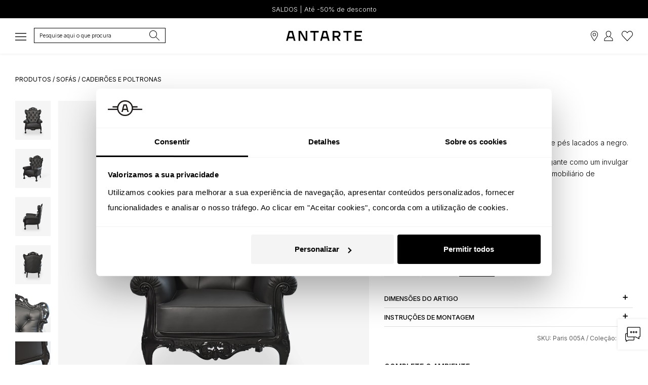

--- FILE ---
content_type: text/html; charset=UTF-8
request_url: https://antarte.pt/pt/produto/paris005a-cadeirao-paris
body_size: 36576
content:
<!doctype html>
<html class="no-js" lang="pt-PT">
<head>

    <script src="https://antarte.pt/theme/assets/js/plugins_new.js?v=1.4"></script>

             <script>
          window.dataLayer = window.dataLayer || [];
          function gtag() {dataLayer.push(arguments);}
          gtag("consent", "default", {
              ad_storage: "denied",
              ad_user_data: "denied",
              ad_personalization: "denied",
              analytics_storage: "denied",
              functionality_storage: "denied",
              personalization_storage: "denied",
              security_storage: "granted",
              wait_for_update: 2000,
          });
          gtag("set", "ads_data_redaction", true);
          gtag("set", "url_passthrough", true);
        </script>

        <script async src="https://www.googletagmanager.com/gtag/js?id=G-H5SEPPQWFK"></script>
        <script>
          gtag('js', new Date());
          gtag('config', 'G-H5SEPPQWFK');
          gtag('config', 'AW-1009417661');
        </script>

        <script>(function(w,d,s,l,i){w[l]=w[l]||[];w[l].push({'gtm.start':
        new Date().getTime(),event:'gtm.js'});var f=d.getElementsByTagName(s)[0],
        j=d.createElement(s),dl=l!='dataLayer'?'&l='+l:'';j.async=true;j.src=
        'https://www.googletagmanager.com/gtm.js?id='+i+dl;f.parentNode.insertBefore(j,f);
        })(window,document,'script','dataLayer','GTM-NKP2RWC');</script>

                <script id="Cookiebot" src="https://consent.cookiebot.com/uc.js" data-cbid="3f78a828-e347-4623-81ea-1460535be686" data-blockingmode="auto" type="text/javascript"></script>
        
              
      <!-- Pinterest Tag -->
      <script>
      !function(e){if(!window.pintrk){window.pintrk = function () {
      window.pintrk.queue.push(Array.prototype.slice.call(arguments))};var
        n=window.pintrk;n.queue=[],n.version="3.0";var
        t=document.createElement("script");t.async=!0,t.src=e;var
        r=document.getElementsByTagName("script")[0];
        r.parentNode.insertBefore(t,r)}}("https://s.pinimg.com/ct/core.js");
      pintrk('load', '2613977221996', {em: '<user_email_address>'});
      pintrk('page');
      </script>
      <!-- end Pinterest Tag -->

      <meta http-equiv="Content-Security-Policy" content="upgrade-insecure-requests" />

    <meta http-equiv="content-type" content="text/html; charset=utf-8">
    <meta http-equiv="X-UA-Compatible" content="IE=edge">
        <meta name="viewport" content="width=device-width, initial-scale=1, maximum-scale=5">
        <meta name="facebook-domain-verification" content="qzd9w3ads8obwk1dyooy6wszz29dqu" />
    <meta name="facebook-domain-verification" content="10lrq2g57n50ehp7jf09bq5yxktg9w" />
    <meta name="apple-itunes-app" content="app-id=1510242763">
        <meta name="p:domain_verify" content="84ed717a5f301e481bd4c01065906fd7"/>

    
    <link rel="shortcut icon" href="https://antarte.pt/uploads/thumbs/site_definicoes/1/favicon.png" type="image/x-icon">
    <link rel="apple-touch-icon" href="https://antarte.pt/uploads/thumbs/site_definicoes/1/favicon.png">
    <link rel="stylesheet" href="https://antarte.pt/theme/assets/css/plugins.css?v=2.32">
    <link rel="stylesheet" href="https://antarte.pt/theme/assets/css/main.min.css?v=2.25">

        <!--[if lt IE 9]>
    <script src="//oss.maxcdn.com/html5shiv/3.7.2/html5shiv.min.js"></script>
    <script src="//oss.maxcdn.com/respond/1.4.2/respond.min.js"></script>
    <![endif]-->

    <script type="text/javascript" src="https://antarte.pt/theme/assets/js/tp.widget.bootstrap.min.js" async defer></script>

    <script type="text/javascript" src="https://appleid.cdn-apple.com/appleauth/static/jsapi/appleid/1/en_US/appleid.auth.js"></script>
        <script src="https://apis.google.com/js/api:client.js"></script>
    <script src="https://js.stripe.com/v3/"></script>

    <script type="application/ld+json">
    {
      "@context": "http://schema.org/",
      "@graph": [
        {
          "@type": "WebSite",
          "url": "https://antarte.pt",
          "potentialAction": {
            "@type": "SearchAction",
            "target": "https://antarte.pt/pt/produtos/?q={search_term_string}",
            "query-input": "required name=search_term_string"
          }
        },
        {
          "@type": "Organization",
          "name": "Antarte",
          "url": "https://antarte.pt",
          "award": [
            "Escolha do Consumidor 2019",
            "Escolha do Consumidor 2023",
            "Escolha do Consumidor 2024",
            "Escolha do Consumidor 2025",
            "Prémio 5 Estrelas 2019",
            "Prémio 5 Estrelas 2021",
            "Prémio 5 Estrelas 2023",
            "Prémio 5 Estrelas 2024",
            "Prémio 5 Estrelas 2025",
            "Scoring Top 5% - Melhores PME Portugal 2025",
            "Portal da Queixa - Marca Recomendada de Mobiliário e Decoração 2024",
            "Portal da Queixa - Marca Recomendada de Mobiliário e Decoração 2025",
            "Trustpilot - Empresa Nº1 nas Categorias de Decoração e Design de Interiores e Loja de Móveis em Portugal 2024",
            "Trustpilot - Empresa Nº1 nas Categorias de Decoração e Design de Interiores e Loja de Móveis em Portugal 2025",
            "Comissão Igualdade no Trabalho e Emprego - Selo Igualdade Salarial entre Mulheres e Homens 2023"
          ]
        }
      ]
    }
    </script>

  
    
    

      		<script>
		// Colocar esse código na página dos "Produto" para capturar remarketing dinâmico

		
		gtag('event','view_item', {
			'value': ,
			'items': [
				{
					'id': '5571',
					'item_id': 'Paris 005A',
					'google_business_vertical': 'retail'
				}]
		});
		dataLayer.push({ ecommerce: null });  // Clear the previous ecommerce object.
		dataLayer.push({
			event: "view_item",
			ecommerce: {
				currency: "eur",
				value: ,
				items: [
				{
					item_id: "5571",
					item_name: "Cadeirão Paris preto clássico - Antarte",
					price: 				}
				]
			}
		});

				fbq('track', 'ViewContent', {
			content_name: 'Cadeirão Paris',
			content_category: 'Sofás',
			content_ids: ['5571'],
			content_type: 'product',
			value: ,
			currency: 'eur'
		 }, {eventID: 'ccb6dacd3b0de579a504256632eb3fa5'});
		</script>

		
		<meta name="description" content="Cadeirão Paris em tecido preto elegante e ergonómico, oferece conforto duradouro e um toque sofisticado à decoração.">
		<meta name="twitter:card" content="summary_large_image" />
		<meta name="twitter:title" content="Cadeirão Paris preto clássico - Antarte" />
		<meta name="twitter:description" content="Cadeirão Paris em tecido preto elegante e ergonómico, oferece conforto duradouro e um toque sofisticado à decoração." />
		<meta property="og:url" content="https://antarte.pt/pt/produto/paris005a-cadeirao-paris" />
		<meta property="og:type" content="product" />
		<meta property="og:title" content="Cadeirão Paris preto clássico - Antarte" />
		<meta property="og:description" content="Cadeirão Paris em tecido preto elegante e ergonómico, oferece conforto duradouro e um toque sofisticado à decoração." />
		<meta property="product:retailer_item_id" content="5571" />
		<meta property="product:price:amount" content="" />
		<meta property="product:price:currency" content="eur " />
		<meta property="product:availability" content="in stock" />
		<meta property="product:brand" content="Antarte" />
		<meta property="product:condition" content="new" />
		<meta property="og:availability" content="instock" />
		<meta property="g:google_product_category" content="Furniture" />
		<title>Cadeirão Paris estofado a tecido preto, estrutura e pés lacados a negro. | Antarte</title>
		<meta property="og:image" content="https://antarte.pt/uploads/source/produtos_imagens/11841/paris005acadeiraocatadiamondrolf690ecopelecostaschanel690lacadonegro1200x1320frente.webp" />
	<meta name="twitter:image" content="https://antarte.pt/uploads/source/produtos_imagens/11841/paris005acadeiraocatadiamondrolf690ecopelecostaschanel690lacadonegro1200x1320frente.webp" />
		<meta property="og:site_name" content="Antarte - Mobiliário e decoração exclusivos para uma casa única. Design português e intemporal. Descubra as nossas ofertas e novidades " />
<meta property="fb:app_id" content="378745539640800" />
<link rel="canonical" href="https://antarte.pt/pt/produto/paris005a-cadeirao-paris" />

	<link rel="alternate" hreflang="en-PT" href="https://antarte.pt/en/product/paris005a-paris-armchair" />
	<link rel="alternate" hreflang="en-AO" href="https://antarte.co.ao/en/product/paris005a-paris-armchair" />
	<link rel="alternate" hreflang="en-VE" href="https://antarte.co.ve/en/product/paris005a-paris-armchair" />
	<link rel="alternate" hreflang="es-PT" href="https://antarte.pt/es/producto/paris005a-sillon-paris" />
	<link rel="alternate" hreflang="es-AO" href="https://antarte.co.ao/es/producto/paris005a-sillon-paris" />
	<link rel="alternate" hreflang="es-VE" href="https://antarte.co.ve/es/producto/paris005a-sillon-paris" />
	<link rel="alternate" hreflang="fr-PT" href="https://antarte.pt/fr/produit/paris005a-fauteuil-paris" />
	<link rel="alternate" hreflang="fr-AO" href="https://antarte.co.ao/fr/produit/paris005a-fauteuil-paris" />
	<link rel="alternate" hreflang="fr-VE" href="https://antarte.co.ve/fr/produit/paris005a-fauteuil-paris" />
	<link rel="alternate" hreflang="pt-PT" href="https://antarte.pt/pt/produto/paris005a-cadeirao-paris" />
	<link rel="alternate" hreflang="pt-AO" href="https://antarte.co.ao/pt/produto/paris005a-cadeirao-paris" />
	<link rel="alternate" hreflang="pt-VE" href="https://antarte.co.ve/pt/produto/paris005a-cadeirao-paris" />

      <!-- Instapop code begin-->
      <script id="instapop-script" src="https://instapop.app/dist/instapop.js" defer></script>
      <script>
        const path = window.location.pathname.split('/');
        let slug = path[1];
        let token;
        switch (slug) {
          case 'en':
            token = "77upzgfcj1aqgpvup6jkegyrb6lhwgtofjg445hn";
            break;
          case 'es':
            token = "cle7krsietusbkjwohimx4ta2xjatgjcwaanmp18";
            break;
          case 'fr':
            token = "mv1cnqjcsqphndeg3ko2eok3bjmqh6mjey2kblcv";
            break;
          case 'pt':
            token = "wphvmazzjxpsginyzztrdbyrgztcqz2wvkbwce9g";
            break;
          default:
            token = "wphvmazzjxpsginyzztrdbyrgztcqz2wvkbwce9g";
        }
        window.Instapop = window.Instapop || [];
        window.Instapop.push({
          accountID: token
        });
      </script>
      <!-- Instapop code end -->

</head>
<body class="default-color" style="overflow-x:hidden;-webkit-overflow-scrolling: touch; ">
  <a href="#content" style="height: 1px; margin: -1px; opacity: 0; overflow: hidden !important; position: absolute; white-space: nowrap; width: 1px;">Skip to main content</a>
  <noscript><img height="1" width="1" style="display:none;" alt="Pintrest" src="https://ct.pinterest.com/v3/?event=init&tid=2613977221996&pd[em]=<hashed_email_address>&noscript=1" /></noscript>
  <noscript><iframe src="https://www.googletagmanager.com/ns.html?id=GTM-NKP2RWC" height="0" width="0" style="display:none;visibility:hidden"></iframe></noscript>
  <noscript><img height="1" width="1" style="display:none" alt="Facebook" src="https://www.facebook.com/tr?id=937834682920869&noscript=1"/></noscript>
  <div id="fb-root"></div>

  <script>
     setTimeout(function(){
       $(".zuka-preloader").hide();
     }, 2500);
  </script>

  <script>
$( document ).ready(function() {
	toastr.options = {
		 "closeButton": true,
		 "debug": false,
		 "newestOnTop": true,
		 "progressBar": true,
		 "positionClass": "toast-top-right",
		 "preventDuplicates": true,
		 "onclick": null,
		 "showDuration": "600",
		 "hideDuration": "1000",
		 "timeOut": "7000",
		 "extendedTimeOut": "1000",
		 "showEasing": "swing",
		 "hideEasing": "linear",
		 "showMethod": "fadeIn",
		 "hideMethod": "fadeOut"
		};
	});

function copyToClipboard(text) {
	var dummy = document.createElement("input");
	document.body.appendChild(dummy);
	dummy.setAttribute('value', text);
	dummy.select();
	document.execCommand("copy");
	document.body.removeChild(dummy);
	toastr.info("Referência copiada para a área de transferência");
}

function load_contents_load(pagina,resultados){
	var track_page = 1;
	load_contents(track_page,pagina,resultados);
};

function load_contents(track_page,pagina,resultados){
	var load_url = $("input#"+pagina).val();
	$.post(load_url, {'page': track_page}, function(data){
		$("#"+resultados).html(data);
		$("."+resultados+"_loader").hide();
	});
};

function openproduto(id){
	if(id>=1){
		$.fancybox.open({
			 src: "https://antarte.pt/paginas/produtos/produto_view.php?produto="+id,
			 type: "ajax"
	 });
	}
};

function opencart(){
	$("#miniCart").css("opacity","1");
	$("#miniCart").css("visibility","visible");
	$("#miniCart").css("transform","translateX(0)");
};

function closecart(){
	$("#miniCart").removeAttr("style");
}

function opentamanhos(){
	$("#outrostamanhos").css("opacity","1");
	$("#outrostamanhos").css("visibility","visible");
	$("#outrostamanhos").css("transform","translateX(0)");
};

function closetamanhos(){
	$("#outrostamanhos").removeAttr("style");
}

function openpack(){
	$("#pack").css("opacity","1");
	$("#pack").css("visibility","visible");
	$("#pack").css("transform","translateX(0)");
};

function closepack(){
	$("#pack").removeAttr("style");
}

$('.search-btn, .searchSideBar').on('click', function(e){
	//e.preventDefault();
	//e.stopPropagation();
	var $this = $(this);
	var target = $this.attr('href');
	//$(target).toggleClass('open');
	setTimeout(function(){
		//$(target+" :input:enabled:visible:first").focus();
		$('#popup-search').focus();
	}, 500);
});

function focusPesquisa(el) {
	var target = $(el).attr('href');
	setTimeout(function(){
		$(target+" :input:enabled:visible:first").focus();
	}, 100);
}

/*function procuraglobal(){
	$(".produtos_search__loader").show();
	var query = $("#popup-search").val();
	$("#searchresults").show();
	$("#load_resultssearch").val("https://antarte.pt/paginas/produtos/produtos_load.php?dimension=listagem&origin=globalsearch&query="+query);
	$(".searchform__body .searchform").css("width","95%");
	$(".searchform__body").css("margin-top","20px");
	$(".searchform__body").css("justify-content","normal");
	$("#searchresults").css("background","#fff");
	load_contents_load("load_resultssearch","searchresults");
	$("#popup-search").focus();
	pintrk('track', 'search', {
		search_query: query
	});
};

function procuraglobal_v2(){
	$(".produtos_search__loader").show();
	var query = $("#popup-search").val();
	$("#searchresults").show();
	$("#load_resultssearch").val("https://antarte.pt/paginas/produtos/produtos_load.php?dimension=listagem&remoteadd=18.217.12.225&origin=globalsearchv2&query="+query);
	$(".searchform__body .searchform").css("width","95%");
	$(".searchform__body").css("margin-top","20px");
	$(".searchform__body").css("justify-content","normal");
	$("#searchresults").css("background","#fff");
	load_contents_load("load_resultssearch","searchresults");
	$("#popup-search").focus();
	if (typeof (history.pushState) != "undefined") {
		var tituloAtual = $(document).attr('title');
		var urlAtual = removeURLParameter(window.location.href, 'q');
		var urlNovo = urlAtual+'?q='+query;
		var obj = { Page: tituloAtual, Url: urlNovo };
		history.pushState(obj, obj.Page, obj.Url);
	}
	pintrk('track', 'search', {
		search_query: query
	});
};*/

function procuraglobal_v3(){
	var query = $("#popup-search").val();
	pintrk('track', 'search', {
		search_query: query
	});
	window.location.href = "https://antarte.pt/pt/produtos/?q="+query;
};

function cleanSearchURL() {
	var tituloAtual = $(document).attr('title');
	var urlNovo = removeURLParameter(window.location.href, 'search');
	var obj = { Page: tituloAtual, Url: urlNovo };
	history.pushState(obj, obj.Page, obj.Url);
}

function removeURLParameter(url, parameter) {
	//prefer to use l.search if you have a location/link object
	var urlparts = url.split('?');
	if (urlparts.length >= 2) {
		var prefix = encodeURIComponent(parameter) + '=';
		var pars = urlparts[1].split(/[&;]/g);
		//reverse iteration as may be destructive
		for (var i = pars.length; i-- > 0;) {
			//idiom for string.startsWith
			if (pars[i].lastIndexOf(prefix, 0) !== -1) {
				pars.splice(i, 1);
			}
		}
		return urlparts[0] + (pars.length > 0 ? '?' + pars.join('&') : '');
	}
	return url;
}

function isValidEmailAddress(emailAddress) {
		var pattern = new RegExp(/^(("[\w-\s]+")|([\w-]+(?:\.[\w-]+)*)|("[\w-\s]+")([\w-]+(?:\.[\w-]+)*))(@((?:[\w-]+\.)*\w[\w-]{0,66})\.([a-z]{2,6}(?:\.[a-z]{2})?)$)|(@\[?((25[0-5]\.|2[0-4][0-9]\.|1[0-9]{2}\.|[0-9]{1,2}\.))((25[0-5]|2[0-4][0-9]|1[0-9]{2}|[0-9]{1,2})\.){2}(25[0-5]|2[0-4][0-9]|1[0-9]{2}|[0-9]{1,2})\]?$)/i);
		return pattern.test(emailAddress);
}

function newsletter_inscrever_footer(){
	var email = $("#newsletter_inscrever_footer_val").val();
	inscreve(email);
	$("#newsletter_inscrever_footer_val").val("");
}

function newsletter_inscrever_popup(){
	var email = $("#newsletter_inscrever_popup_val").val();
	inscreve(email);
	$("#newsletter_inscrever_popup_val").val("");
}

function newsletter_inscrever_widget(){
	var email = $("#newsletter_inscrever_widget_val").val();
	inscreve(email);
	$("#newsletter_inscrever_widget_val").val("");
}

function inscreve(emailcheck){
	if(isValidEmailAddress(emailcheck)){
		$.fancybox.open({
			src  : '#thankyounewsletter',
			type : 'inline'
		});

		$.ajax({
			url: "https://antarte.pt/paginas/refresh/newsletter.php",
			data: "&email="+emailcheck+"&key=0ce047d694c014e336b247b7b6bb2ada144c53a8",
			type: "POST",
			success:function(result){
				/*
				if(result==1){
					toastr.success("Obrigado por subscrever a nossa newsletter.");
				}else if(result==0){
					toastr.warning("O seu email já existe na newsletter");
				}else if(result==-1){
					toastr.warning("Não foi possivel registar. Tente de novo");
				}else{
					toastr.warning("Não foi possivel registar. Tente de novo");
				};
				*/
			}
		});
	}
}

function changefoto(txt,filtro){
	var indexFoto = $("."+txt).attr("data-index");
	swiperProduto.slideTo(indexFoto);
	let url = window.location.href;
	let id = txt.split('_')[1];
	if (id>0) {
		let queryString = url.split('?')[1];
		if (queryString && queryString.includes('f'+filtro+'=')) {
			let updatedQueryString = queryString.replace(/(f[^\=]+=)[^\&]+/, '$1'+id);
			url = url.replace(queryString, updatedQueryString);
		} else {
			url += (url.indexOf('?') >= 0 ? '&' : '/?') + 'f'+filtro+'='+id;
		}
		window.history.pushState({}, '', url);
	}
}

function calcula_preco(produto){
	if(produto>=1){
		setTimeout(function(){
			var serial = '';
			$("input.radiofiltros:checked:enabled").each(function() {
				serial += '&filtro%5B%5D='+$(this).val();
			});
			serial = $("#produto_filtro_"+produto).serialize()+serial;
			$.ajax({
				url: "https://antarte.pt/paginas/refresh/calcula_preco.php",
				data: serial,
				type: "POST",
				beforeSend:function(xhr, settings){
				settings.data += "&produto="+produto+"&key=0ce047d694c014e336b247b7b6bb2ada144c53a8";
				},
				success:function(result){
					if(result!=""){
						$("#changeprice").html(result);
					}else if(result=="0"){
							return false;
					}else{
						return false;
					};
				}
			});
			return false;
		}, 100);
	};
	$(".reset_variations").css("display","block");
};

function addcart(produto,remove,location,favorito=0,produtonome='',referencia='',refresh=false){
		var getprice = $(".finalprice_"+produto).val();
	if(produto>=1){
		var qty = $("#qty").val();
		var serial = '';
		$("input.radiofiltros:checked:enabled").each(function() {
			serial += '&filtro%5B%5D='+$(this).val();
		});
		serial = $("#produto_filtro_"+produto).serialize()+serial;
		setTimeout(function(){
			$.ajax({
				url: "https://antarte.pt/paginas/refresh/add-cart.php",
				data: serial+"&favorito="+favorito+"&produto="+produto+"&qt="+qty+"&remove="+remove+"&fbEventID=ccb6dacd3b0de579a504256632eb3fa5&key=0ce047d694c014e336b247b7b6bb2ada144c53a8&uniqueid=IDb7e43abcf3a191633a41fe7da2d6868a",
				type: "POST",
				success:function(result){

					var newprice = parseFloat(getprice).toFixed(2);

					if(result==1){

						if (favorito == 0) {
							if(location=="checkout"){
								checkout_display();
								minicart_display();
							}else{
								minicart_display();
							};
							$("#add-to-cart").trigger("click");

							toastr.success("Produto adicionado ao cesto");

								dataLayer.push({ ecommerce: null });
								dataLayer.push({
									event: "add_to_cart",
									ecommerce: {
										currency: "EUR",
										value: newprice,
										items: [
										{
											item_id: produto,
											item_name: produtonome,
											item_variant: referencia,
											price: newprice,
											quantity: qty
										}
										]
									}
								});

								gtag('event', 'add_to_cart', {
									'value': getprice,
									items: [{
										'id': produto,
										'google_business_vertical': 'retail'
									}]
							 });

								fbq('track', 'AddToCart', {
									content_name: '',
									content_category: '',
									content_ids: [produto],
									content_type: 'product',
									value: newprice,
									currency: 'EUR'
								}, {eventID: 'ccb6dacd3b0de579a504256632eb3fa5'});

								pintrk('track', 'addtocart', {
									value: newprice,
									order_quantity: qty,
									currency: 'EUR',
									line_items: [
									{
									product_id: produto
									}
									]
								});

						} else {
							toastr.success("Produto adicionado aos favoritos");
							$('.favIcon'+produto).attr("src","https://antarte.pt/theme/assets/img/coracao_black.svg?v=2");

							dataLayer.push({ ecommerce: null });
							dataLayer.push({
								event: "add_to_wishlist",
								ecommerce: {
									currency: "EUR",
									value: newprice,
									items: [
									{
										item_id: produto,
										item_name: produtonome,
										item_variant: referencia,
										price: newprice,
										quantity: qty
									}
									]
								}
							});
						}
					}else if(result==2){
						if (favorito == 0) {
							dataLayer.push({ ecommerce: null });
								dataLayer.push({
									event: "remove_from_cart",
									ecommerce: {
										currency: "EUR",
										value: newprice,
										items: [
										{
											item_id: produto,
											item_name: produtonome,
											item_variant: referencia,
											price: newprice,
											quantity: qty
										}
										]
									}
								});

							if (refresh) {
								window.location.reload();
							} else if(location=="checkout"){
								checkout_display();
								minicart_display();
							}else{
								minicart_display();
							};
							toastr.info("Produto removido do cesto");
						} else {
							if (location == 'favoritos') { window.location.reload(); }
							toastr.info("Produto removido dos favoritos");
							$('.favIcon'+produto).attr("src","https://antarte.pt/theme/assets/img/coracao.svg?v=2");
						}
					}else if(result==0){
						toastr.warning("Produto não selecionado");
					}else if(result==-1){
						toastr.warning("Verifique as opções do produto");
					}else{
						toastr.warning("Não foi possivel registar. Tente de novo");
					}
				}
			});
			return false;
		}, 100);
	};
};

function changecart(cartid,operator,extra){
	var qty = $(".quantity"+extra+"_"+cartid).val();
	if(operator=="+"){
		var new_qty = parseInt(qty)+1;
	}else{
		var new_qty = parseInt(qty)-1;
	};

	if(new_qty==0){
		toastr.warning("Quantidade minima é 1 ou então remova o produto");
		return false;
	}else if(new_qty>999){
		toastr.warning("Quantidade minima é 1 ou então remova o produto");
		return false;
	};

	if(cartid>=1){
		setTimeout(function(){
			$.ajax({
				url: "https://antarte.pt/paginas/refresh/change-cart.php",
				data: "&cartid="+cartid+"&qt="+new_qty+"&key=0ce047d694c014e336b247b7b6bb2ada144c53a8&uniqueid=ID0bc810009d437907cfd31678b120087b",
				type: "POST",
				success:function(result){
					if(result>=1){
						toastr.success("Quantidade alterada");
						$("#cart_number").html(result);
						if (extra == 'refresh') {
							window.location.reload();
						} else {
							checkout_display();
							minicart_display();
						}
					}else if(result==0){
						toastr.warning("Não foi possivel alterar a quantidade");
					}else if(result==-98){
						toastr.warning("Excedeu o máximo de tentativas permitas. O seu acesso foi limitado durante um tempo. Tente mais tarde");
					}else{
						toastr.warning("Não foi possivel registar. Tente de novo");
					}
				}
			});
			return false;
		}, 100);
	};
};

function changecartmontagem(cartid){
	var mont = ($(".montagem_"+cartid).is(":checked")) ? 1 : 0;
	if(cartid>=1){
		setTimeout(function(){
			$.ajax({
				url: "https://antarte.pt/paginas/refresh/change-cart-montagem.php",
				data: "&cartid="+cartid+"&mont="+mont+"&key=0ce047d694c014e336b247b7b6bb2ada144c53a8&uniqueid=ID0ae566ecbbaa4c5da76cc2430912efd3",
				type: "POST",
				success:function(result){
					if(result>=1){
						checkout_display();
					}else if(result==-98){
						toastr.warning("Excedeu o máximo de tentativas permitas. O seu acesso foi limitado durante um tempo. Tente mais tarde");
					}else{
						toastr.warning("Não foi possivel registar. Tente de novo");
					}
				}
			});
			return false;
		}, 100);
	};
};

function minicart_display(){
	$.post("https://antarte.pt/paginas/refresh/mini-cart.php?key=0ce047d694c014e336b247b7b6bb2ada144c53a8", {'page': 1}, function(data){
		$("#minicart_footer").html(data);
		$(".minicart_footer_loader").hide();
	});
};

function checkout_display(unico=0){
	$(".cart_checkout_loader").show();
	$.post("https://antarte.pt/paginas/refresh/mini-cart.php?key=0ce047d694c014e336b247b7b6bb2ada144c53a8&type=checkout&unico="+unico, {'page': 1}, function(data){
		$("#cart_checkout").html(data);
		$(".cart_checkout_loader").hide();
		var dif = $("#envio_check").val();
		if(dif==1){
			setTimeout(function(){
				changemorada('checkout');
			}, 10);
		}
	});
};

function changemorada(id,isLoja=false){
	if (isLoja) { $('#shipdifferetads2').prop('checked', true);}
	var isStore = $('#shipdifferetads2').is(":checked");
	if (isStore===true) {
		$('#shipstoreselect').prop('required', true);
		$('.divPortesPagos').hide();
		$('.divPortesGratis').show();
		$('#cliente_numero').prop('required', true);
	} else {
		$('#shipstoreselect').prop('required', false);
		$('.divPortesPagos').show();
		$('.divPortesGratis').hide();
		$('#shipstoreselect').val('');
		$('#cliente_numero').prop('required', false);
	}
	/*var dif = $("#envio_check").val();
	if((id>=1 || id=='loja') && (field1===true || (isStore===true))){
			$(".ofertas").hide();
			var descontoeuro = $(".descontoonline").html();

			if(descontoeuro=='' || descontoeuro=='undefined'){
				var descontoeurosubtotal = "";
			}else{
				var descontoeurosubtotal = descontoeuro.replace("€ ", "").replace(",", ".");
			};
			var subtotaleuro = $(".subtotal").html();
			var subtotal1 = subtotaleuro.replace("€ ", "").replace(",", ".").replace("€", "");
			var subtotal = parseFloat(subtotal1-descontoeurosubtotal);
			if(parseFloat(subtotal)<500){
				if(dif==0 || id=='checkout'){
					$(".envio_total").html('Gratuito');
					var subtotaleuro = $(".total_valor").html().replace("€ ", "").replace(",", ".");
					var total  = subtotaleuro-75.00;
					if(parseFloat(total)<parseFloat(subtotal)){
						var total = subtotal;
					};
					var total1 = total.toFixed(2);
					var total2 = total1.toString();
					$(".total_valor").html(total2.replace(".", ",")+"€");
				};
				$("#envio_check").val('1');
			};
	}else{
		checkout_display();
		$("#envio_check").val('0');
	};*/
};

function limpar_produto(produto){
	$("#produto_filtro_"+produto)[0].reset();
	$("#produto_filtro_"+produto+" .product-color-variations p strong").html("Seleccione");
	calcula_preco(produto);
}

function changeidioma(lang,url){
	if(lang!=""){
		$.ajax({
			url: "https://antarte.pt/paginas/refresh/changeidioma.php",
			data: "&lang="+lang+"&url="+url+"&key=0ce047d694c014e336b247b7b6bb2ada144c53a8",
			type: "POST",
			success:function(result){
				if(result==1){
					window.location.href = "https://antarte.pt/"+result;
				}else{
					window.location.href = "https://antarte.pt/"+lang;
				}
			}
		});
		return false;
	};
}

function requestMBWay(enc_id,unique,valor) {
	$('#mbway-button').hide(); $('#mbway-loader').show();
	var mbway_numero = $('#mbway_telemovel').val();
	var phone = mbway_numero.replace(/[^0-9]/g,'');
	if (phone.length != 9) {
		toastr.warning("O número de telemóvel tem de conter 9 dígitos (sem indicativo do país)");
		return false;
	}
	$("#mbway_telemovel").attr("readonly", true);
	$.ajax({
		type: 'POST',
		url: '/paginas/checkout/MbWay.php',
		data:'&return=yes&laterpay=yes&pedido=1&uniqueid='+unique+'&encid='+enc_id+'&total='+valor+'&mbway_telemovel='+mbway_numero,
		beforeSend:function(xhr, settings){
			settings.data += '&t=MjAyNi0wMS0xOSAxMQ==&key=0ce047d694c014e336b247b7b6bb2ada144c53a8&enc='+unique;
		},
		success:function(data){
			if(data==""){
				toastr.error("Ocorreu um problema no envio do pagamento. Consulte a sua aplicação para mais detalhes.");
				$('#mbway-button').show(); $('#mbway-loader').hide();
				$("#mbway_telemovel").attr("readonly", false);
			}else{
				$("#laterpay-modal").modal('hide');
				toastr.success("Pagamento foi enviado com sucesso para a sua aplicação. Aceite o pedido e actualize esta página.");
			}
		},
		error: function(data) {
			toastr.error("Não foi possivel concluir o seu pedido.");
			$('#mbway-button').show(); $('#mbway-loader').hide();
			$("#mbway_telemovel").attr("readonly", false);
		}
	});
}
$(document).ready(function() {
	(function($) {
		$.fn.shorten = function (settings) {
			var config = {
				showChars: 160,
				ellipsesText: "...",
				moreText: "Ver mais",
				lessText: "Ver menos"
			};
			if (settings) {
				$.extend(config, settings);
			}
			$(document).off("click", '.morelink');
			$(document).on({click: function () {
					var $this = $(this);
					if ($this.hasClass('less')) {
						$this.removeClass('less');
						$this.html(config.moreText);
					} else {
						$this.addClass('less');
						$this.html(config.lessText);
					}
					$this.parent().prev().toggle();
					$this.prev().toggle();
					return false;
				}
			}, '.morelink');
			return this.each(function () {
				var $this = $(this);
				if($this.hasClass("shortened")) return;
				$this.addClass("shortened");
				var content = $this.html();
				if (content.length > config.showChars) {
					var c = content.substr(0, config.showChars);
					var h = content.substr(config.showChars, content.length - config.showChars);
					var html = c + '<span class="moreellipses">' + config.ellipsesText + ' </span><span class="morecontent"><span>' + h + '</span> <a href="#" class="morelink" style="font-weight:bold;text-decoration:underline">' + config.moreText + '</a></span>';
					$this.html(html);
					$(".morecontent span").hide();
				}
			});
		};
	})(jQuery);
});

$(document).ready(function() {

	$("#novocliente").submit(function(event) {
		event.preventDefault();
		var $this = $(this);
		$("#novocliente input").attr("readonly", true); $("#novocliente button").attr("readonly", true);
		$.ajax({
			type: 'POST',
			url: '/paginas/acesso/novoregisto.php',
			data:$this.serialize(),
			dataType:'json',
			beforeSend:function(xhr, settings){
				settings.data += '&t=MjAyNi0wMS0xOSAxMQ==&key=0ce047d694c014e336b247b7b6bb2ada144c53a8';
			},
			success:function(data){
				if(data>0){
					toastr.success("O registo foi concluido com sucesso.");
										window.location.reload();
									}else if(data=="-1"){
					toastr.warning("O <b>email</b> inserido não é válido");$("#novocliente input").attr("readonly", false); $("#novocliente button").attr("readonly", false);
				}else if(data=="-2"){
					toastr.warning("A <b>password</b> deve conter mais que 6 caracteres");$("#novocliente input").attr("readonly", false); $("#novocliente button").attr("readonly", false);
				}else if(data=="-3"){
					toastr.warning("A <b>password</b> não deve conter mais que 20 caracteres");$("#novocliente input").attr("readonly", false); $("#novocliente button").attr("readonly", false);
				}else if(data=="-4"){
					toastr.warning("A <b>password</b> deve conter um número");$("#novocliente input").attr("readonly", false); $("#novocliente button").attr("readonly", false);
				}else if(data=="-5"){
					toastr.warning("A <b>password</b> deve conter uma letra");$("#novocliente input").attr("readonly", false); $("#novocliente button").attr("readonly", false);
				}else if(data=="-6"){
					toastr.warning("A <b>password</b> deve conter uma maiúscula");$("#novocliente input").attr("readonly", false); $("#novocliente button").attr("readonly", false);
				}else if(data=="-7"){
					toastr.warning("O <b>email</b> não disponivel para registo");$("#novocliente input").attr("readonly", false); $("#novocliente button").attr("readonly", false);
				}else if(data=="-98"){
					toastr.error("Excedeu o máximo de tentativas permitas. O seu acesso foi limitado durante um tempo. Tente mais tarde");$("#novocliente input").attr("readonly", false); $("#novocliente button").attr("readonly", false);
				}
			},
			error: function(data) {
				toastr.error("Não foi possivel concluir o seu pedido.");$("#novocliente input").attr("readonly", false); $("#novocliente button").attr("readonly", false);
			}
		});
		return false;
	});

	$("#login").submit(function(event) {
		event.preventDefault();
		var $this = $(this);
		$("#login input").attr("readonly", true); $("#login button").attr("readonly", true);
		$.ajax({
			type: 'POST',
			url: '/paginas/acesso/check_login.php',
			data:$this.serialize(),
			dataType:'json',
			beforeSend:function(xhr, settings){
				settings.data += '&t=MjAyNi0wMS0xOSAxMQ==&key=0ce047d694c014e336b247b7b6bb2ada144c53a8&type=login';
			},
			success:function(data){
				if(data>0){
					toastr.success("Autenticado com sucesso");
										window.location.reload();
									}else if(data=="-1"){
					toastr.warning("Login incorrecto. Tente de novo");$("#login input").attr("readonly", false); $("#login button").attr("readonly", false);
				}else if(data=="-2"){
					toastr.warning("O seu email ainda não foi activo. ");$("#login input").attr("readonly", false); $("#login button").attr("readonly", false);
				}else if(data=="-3"){
					toastr.warning("Por motivos de segurança, a sua password tem de ser alterada. Enviamos-lhe um email com o link de recuperação da password.");$("#login input").attr("readonly", false); $("#login button").attr("readonly", false);
				}else if(data=="-98"){
					toastr.error("Excedeu o máximo de tentativas permitas. O seu acesso foi limitado durante um tempo. Tente mais tarde");$("#login input").attr("readonly", false); $("#login button").attr("readonly", false);
				}else{
					toastr.error("Não foi possivel registar. Tente de novo");$("#login input").attr("readonly", false); $("#login button").attr("readonly", false);
				}
			},
			error: function(data) {
				toastr.error("Não foi possivel concluir o seu pedido.");$("#login input").attr("readonly", false); $("#login button").attr("readonly", false);
			}
		});
		return false;
	});

	$("#recover").submit(function(event) {
		event.preventDefault();
		var $this = $(this);
		$("#recover input").attr("readonly", true); $("#recover button").attr("readonly", true);
		$.ajax({
			type: 'POST',
			url: '/paginas/acesso/recoverpass.php',
			data:$this.serialize(),
			dataType:'json',
			beforeSend:function(xhr, settings){
				settings.data += '&t=MjAyNi0wMS0xOSAxMQ==&key=0ce047d694c014e336b247b7b6bb2ada144c53a8';
			},
			success:function(data){
				if(data>0){
					$("#recoveremail").val("");
					$.fancybox.close();
					toastr.info("Enviamos para o seu email uma ligação de recuperação");
					$("#recover input").attr("readonly", false); $("#recover button").attr("readonly", false);
				}else if(data=="-1"){
					toastr.warning("O <b>email</b> inserido não é válido");$("#recover input").attr("readonly", false); $("#recover button").attr("readonly", false);
				}else if(data=="-2"){
					$("#recoveremail").val("");
					toastr.warning("O <b>email</b> não existe na nossa página");$("#recover input").attr("readonly", false); $("#recover button").attr("readonly", false);
				}else if(data=="-98"){
					toastr.error("Excedeu o máximo de tentativas permitas. O seu acesso foi limitado durante um tempo. Tente mais tarde");$("#recover input").attr("readonly", false); $("#recover button").attr("readonly", false);
				}
			},
			error: function(data) {
				toastr.error("Não foi possivel concluir o seu pedido.");$("#recover input").attr("readonly", false); $("#recover button").attr("readonly", false);
			}
		});
		return false;
	});


		window.fbAsyncInit = function() {
		FB.init({ appId: '378745539640800', oauth: true, status: true, cookie: true, xfbml: true, version: 'v2.10'});
		FB.AppEvents.logPageView();
	};

	(function(d, s, id){
		var js, fjs = d.getElementsByTagName(s)[0];
		if (d.getElementById(id)) {return;}
		js = d.createElement(s); js.id = id;
		js.src = "https://connect.facebook.net/en_US/sdk.js";
		fjs.parentNode.insertBefore(js, fjs);
	}(document, 'script', 'facebook-jssdk'));

	$("#sign-in-with-facebook-button, #register-with-facebook-button").click(function(){
		FB.login(function(response) {
				if (response.authResponse) {
						access_token = response.authResponse.accessToken; //get access token
						user_id = response.authResponse.userID; //get FB UID
						FB.api('/me', function(response) {
								user_email = response.email;
																window.location.href = "https://antarte.pt/paginas/refresh/fb-callback.php?url=L3B0L3Byb2R1dG8vcGFyaXMwMDVhLWNhZGVpcmFvLXBhcmlz";
														});
				} else {
				}
		}, {
				scope: 'email'
		});
	});

		AppleID.auth.init({
		clientId : 'pt.welove.antarteservice',
		scope : 'name email',
		redirectURI : 'https://antarte.pt/paginas/refresh/apple-callback.php',
		state : 'L3B0L3Byb2R1dG8vcGFyaXMwMDVhLWNhZGVpcmFvLXBhcmlz',
		usePopup : false
	});

	$("#sign-in-with-apple-button, #register-with-apple-button").click(function(){
		AppleID.auth.signIn();
	});
	});

var startApp = function() {
	gapi.load('auth2', function(){
		auth2 = gapi.auth2.init({
			client_id: '941695263233-7294eob4fg4524imbeklk7mfidu4dfbh.apps.googleusercontent.com',
			cookiepolicy: 'single_host_origin'
		});
		attachSignin(document.getElementById('sign-in-with-google-button'));
		attachSignin(document.getElementById('register-with-google-button'));
	});
};

function attachSignin(element) {
	element.addEventListener('click', function() {
		auth2.signIn().then(function(googleUser) {
			var id_token = googleUser.getAuthResponse().id_token;
			$.ajax({
				type: 'POST',
				url: '/paginas/refresh/google-callback.php',
				data: {
					googleid: googleUser.getBasicProfile().getId(),
					nome: googleUser.getBasicProfile().getGivenName(),
					apelido: googleUser.getBasicProfile().getFamilyName(),
					email: googleUser.getBasicProfile().getEmail()
				},
				beforeSend:function(xhr, settings){
					settings.data += '&t=MjAyNi0wMS0xOSAxMQ==&key=0ce047d694c014e336b247b7b6bb2ada144c53a8';
				},
				success:function(data){
					if(data>0){
												window.location.reload();
											}else{
						toastr.warning("Não foi possivel registar. Tente de novo");
					};
				},
				error: function(data) {
					toastr.error("Não foi possivel concluir o seu pedido.");
				}
			});
		});
	});
}

$(document).ready(function() {
	startApp();});

/*window.onload = function() {
	// Configure the Google One Tap
	google.accounts.id.initialize({
		client_id: "289085513991-oncv9hant8ugtqhjhu59gk2vrhcosnm8.apps.googleusercontent.com",
		callback: handleCredentialResponse,
		ux_mode: 'popup'
	});
	// Add click event listener to your custom div
	document.getElementById('sign-in-with-google-button').addEventListener('click', function() {
		// Trigger the Google One Tap
		google.accounts.id.prompt((notification) => {
			if (notification.isNotDisplayed() || notification.isSkippedMoment()) {
				document.cookie =  `g_state=;path=/;expires=Thu, 01 Jan 1970 00:00:01 GMT`;
				google.accounts.id.prompt()
			}
		});
	});
	document.getElementById('register-with-google-button').addEventListener('click', function() {
		// Trigger the Google One Tap
		google.accounts.id.prompt((notification) => {
			if (notification.isNotDisplayed() || notification.isSkippedMoment()) {
				document.cookie =  `g_state=;path=/;expires=Thu, 01 Jan 1970 00:00:01 GMT`;
				google.accounts.id.prompt()
			}
		});
	});
}

function decodeJwtResponse(token) {
	let base64Url = token.split('.')[1]
	let base64 = base64Url.replace(/-/g, '+').replace(/_/g, '/');
	let jsonPayload = decodeURIComponent(atob(base64).split('').map(function(c) {
		return '%' + ('00' + c.charCodeAt(0).toString(16)).slice(-2);
	}).join(''));
	return JSON.parse(jsonPayload)
}

window.handleCredentialResponse = (response) => {
	responsePayload = decodeJwtResponse(response.credential);
	$.ajax({
		type: 'POST',
		url: 'https://antarte.pt/paginas/refresh/google-callback.php',
		data: {
			googleid: responsePayload.sub,
			nome: responsePayload.given_name,
			apelido: responsePayload.family_name,
			email: responsePayload.email
		},
		beforeSend:function(xhr, settings){
			settings.data += '&t=MjAyNi0wMS0xOSAxMQ==&key=0ce047d694c014e336b247b7b6bb2ada144c53a8';
		},
		success:function(data){
			if(data>0){
								window.location.reload();
							}else{
				toastr.warning("Não foi possivel registar. Tente de novo");
			};
		},
		error: function(data) {
			toastr.error("Não foi possivel concluir o seu pedido.");
		}
	});
}*/
</script><script>
$(document).ready(function() {
  $(window).scroll(function() {
    var scrollTop = $(this).scrollTop();
    if (scrollTop > 0) {
      setTimeout(function() {
								$('#mainHeader').removeClass('headerShowTopbar').addClass('headerHideTopbar');      }, 100);
    } else {
			setTimeout(function() {
								$('#mainHeader').removeClass('headerHideTopbar').addClass('headerShowTopbar');			}, 100);
    }
  });
});
</script>


<div class="wrapper">
		<header id="mainHeader" class="header header-style-1 headerShowTopbar header-white" style="transition: top 0.25s ease, background-color 0.25s ease; width:100%; position:fixed;">
								<div style="background:#000; text-align;center;width: 100%;background: #000;padding: 10px;font-size:13px;font-weight:300;color: #fff;text-align: center;">
					<style> .containerscroll { width: 100%; height: 16px; overflow: hidden; }</style>
					<div class="containerscroll">
						<ul>
							<li><a href="https://antarte.pt/pt/produtos" class="white-color">SALDOS | Até -50% de desconto</a></li>																				</ul>
					</div>
				</div>
				<style>
					.white-color:hover { color: #fff !important; }
				</style>
								
				<div class="header-inner">
						<div class="header-top">
								<div class="container-fluid">
										<div class="row align-items-center">
											<div class="col-md-4 col-3" style="text-align: left;">
												<button style="float: right !important;top: -2px;left: 50px;position: absolute;z-index: 9;padding:0; border:0; background:transparent;" data-target="#searchForm" title="Pesquisar produtos" id="searchBtnIcon" class="search-btn toolbar-btn d-block d-lg-none">
																										<img loading="lazy" src="https://antarte.pt/theme/assets/img/search.svg?v=1" alt="Pesquisar produtos" class="iconSvg imgBlack " />
												</button>
												<button data-target="#sideNav" title="Menu" class="toolbar-btn-menu menu-btn d-block d-lg-none" style="margin-top:-1px; padding:0; border:0; background:transparent;">
																										<img loading="lazy" src="https://antarte.pt/theme/assets/img/hamburguer.svg" alt="Menu" class="iconSvg imgBlack " />
												</button>
												<ul class="header-toolbar text-left" style="justify-content:flex-start;">
														<li class="header-toolbar__item d-none d-lg-block">
																<button data-target="#sideNav" title="Menu" class="toolbar-btn-menu" style="padding:0; border:none; background:transparent;" id="btnmenuopen">
																																		<img loading="lazy" src="https://antarte.pt/theme/assets/img/hamburguer.svg" alt="Menu" class="iconSvg imgBlack " />
																</button>
																<button data-target="#sideNav" title="Fechar" class="toolbar-btn-menu" id="btnmenuclose" style="font-size: 24px;display:none;padding:0; border:none; background:transparent;">
																	<img loading="lazy" src="https://antarte.pt/theme/assets/img/close.svg" alt="Fechar" class="iconSvg" />
																</button>
														</li>
														<li class="header-toolbar__item d-none d-lg-block" style="text-align:left;">
															<button data-target="#searchForm" id="searchBtnField" title="Pesquisar produtos" class="search-btn toolbar-btn searchFieldMenu border-black" style="position: relative; width:260px; margin-left:15px; height:30px; background: transparent;">
																<span class="colorToggle color-black" style="font-size:11px; font-weight: 300; position: absolute; left:10px; top: 7px;">Pesquise aqui o que procura</span>
																																<img loading="lazy" src="https://antarte.pt/theme/assets/img/search.svg?v=1" alt="Pesquisar produtos" class="iconSvg imgBlack " style="position: absolute; right:10px; top: 4px;" />
															</button>
														</li>
												</ul>
											</div>
												<div class="col-md-4 col-6" style="text-align:center">
													<a href="https://antarte.pt" aria-label="Ir para a página inicial da Antarte" class="logo-box" style="margin:0 auto;">
														<figure class="logo--normal" style="text-align:center;">
																														<img loading="lazy" class="logomenu imgBlack " style="max-width:150px; max-height:30px; margin: 0 auto;" src="https://antarte.pt/theme/assets/img/antarte.svg" alt="" aria-hidden="true" />
														</figure>
													</a>
												</div>
												<div class="col-md-4 col-3" style="text-align: center;">
														<ul class="header-toolbar text-right">
																<li class="header-toolbar__item d-none d-lg-block">
																	<a href="https://antarte.pt/pt/lojas" title="Lojas">
																																				<img loading="lazy" src="https://antarte.pt/theme/assets/img/location.svg?v=1" alt="Lojas" class="iconSvg imgBlack " />
																	</a>
																</li>
																<li class="header-toolbar__item" >
																																		<button data-target="#loginModal" title="Iniciar Sessão" class="toolbar-btn" style="border:0; background:transparent; padding-right:0;">
																																				<img loading="lazy" src="https://antarte.pt/theme/assets/img/user.svg?v=1" alt="Iniciar Sessão" class="iconSvg imgBlack " />
																	</button>
																																	</li>
																<li class="header-toolbar__item d-none d-lg-block">
																	<a href="https://antarte.pt/pt/favoritos" title="Favoritos">
																																				<img loading="lazy" src="https://antarte.pt/theme/assets/img/coracao.svg?v=1" alt="Favoritos" class="iconSvg imgBlack " />
																	</a>
																</li>
																														</ul>
												</div>
										</div>
								</div>
						</div>
				</div>
		</header>
		<script>
			window.addEventListener('mousemove', function(event) {
				var sideNav = document.getElementById('sideNav');
				var btnmenuopen = document.getElementById('btnmenuopen');
				if (sideNav && btnmenuopen) {
					if (event.clientX <= 15 && !sideNav.classList.contains('open')) {
						btnmenuopen.click();
					} else if (event.clientX > 600 && sideNav.classList.contains('open')) {
						btnmenuopen.click();
					}
				}
			});
		</script>
		<main>
		<script>
	pintrk('track', 'pagevisit', {
	line_items: [
	{
	product_id: '5571'
	}
	]
	});
	</script>

<div id="content" class="main-content-wrapper">
	<div class="page-content-inner enable-full-width">
		<div class="container-fluid">
			<div class="row">
				<div class="col-lg-12 order-lg-12 pt-xl--10">
					<div class="shop-toolbar" style="margin:0px">
						<div class="shop-toolbar__inner" style="padding-bottom:0px;">
							<div class="row align-items-center">
								<div class="col-md-12 col-sm-12 text-left">
									<p class="" style="font-size:12px;text-transform:uppercase;" itemscope="" itemtype="http://schema.org/BreadcrumbList">
										<span itemprop="itemListElement" itemscope="" itemtype="http://schema.org/ListItem"><a href="https://antarte.pt/pt/produtos" itemprop="item"><span itemprop="name">Produtos</span><meta itemprop="position" content="1"></a></span>
										/ <span itemprop="itemListElement" itemscope="" itemtype="http://schema.org/ListItem"><a href="https://antarte.pt/pt/produtos/sofas" itemprop="item"><span itemprop="name">Sofás</span><meta itemprop="position" content="2"></a></span>										/ <span itemprop="itemListElement" itemscope="" itemtype="http://schema.org/ListItem"><a href="https://antarte.pt/pt/produtos/sofas/?f=100_cadeiroes-e-poltronas" itemprop="item"><span itemprop="name">Cadeirões e Poltronas</span><meta itemprop="position" content="3"></a></span>									</p>
								</div>
							</div>
						</div>
					</div>
				</div>
			</div>

			<div class="row pt--10 pt-sm--0">
				<div class="col-12 col-xl-7 col-lg-6 col-sm-12" id="sticky-sidebar">
					<div class="product-gallery vertical-slide-nav">
						<div class="product-gallery__nav-image swiper product-slider-thumbs" style="margin-top:20px; height: auto !important;">
							<div class="swiper-wrapper">
																<div class="swiper-slide filter_" data-index="0" style="max-height:80px">
																		<figure style="cursor:pointer;margin-top:0px;margin-bottom:10px;" class="product-gallery__nav-image--single">
										<img loading="lazy" style="margin: 0 auto;object-fit:contain;" src="https://antarte.pt/uploads/thumbs/produtos_imagens/11841/paris005acadeiraocatadiamondrolf690ecopelecostaschanel690lacadonegro1200x1320frente.webp" alt="Cadeirão Paris estofado a tecido preto, estrutura e pés lacados a negro">
									</figure>
																	</div>
																<div class="swiper-slide filter_" data-index="1" style="max-height:80px">
																		<figure style="cursor:pointer;margin-top:0px;margin-bottom:10px;" class="product-gallery__nav-image--single">
										<img loading="lazy" style="margin: 0 auto;object-fit:contain;" src="https://antarte.pt/uploads/thumbs/produtos_imagens/11843/paris005acadeiraocatadiamondrolf690ecopelecostaschanel690lacadonegro1200x1320perspectiva.webp" alt="Elegante cadeirão Paris: pele preta com costas em padrão Chanel e base preta">
									</figure>
																	</div>
																<div class="swiper-slide filter_" data-index="2" style="max-height:80px">
																		<figure style="cursor:pointer;margin-top:0px;margin-bottom:10px;" class="product-gallery__nav-image--single">
										<img loading="lazy" style="margin: 0 auto;object-fit:contain;" src="https://antarte.pt/uploads/thumbs/produtos_imagens/11844/paris005acadeiraocatadiamondrolf690ecopelecostaschanel690lacadonegro1200x1320lateral.webp" alt="Cadeirão Paris moderno: pele preta, estrutura negra, design sofisticado, visto de lado">
									</figure>
																	</div>
																<div class="swiper-slide filter_" data-index="3" style="max-height:80px">
																		<figure style="cursor:pointer;margin-top:0px;margin-bottom:10px;" class="product-gallery__nav-image--single">
										<img loading="lazy" style="margin: 0 auto;object-fit:contain;" src="https://antarte.pt/uploads/thumbs/produtos_imagens/11845/paris005acadeiraocatadiamondrolf690ecopelecostaschanel690lacadonegro1200x1320costas.webp" alt="Sofisticado cadeirão Paris, couro preto com costas trabalhadas, estrutura metálica robusta">
									</figure>
																	</div>
																<div class="swiper-slide filter_" data-index="4" style="max-height:80px">
																		<figure style="cursor:pointer;margin-top:0px;margin-bottom:10px;" class="product-gallery__nav-image--single">
										<img loading="lazy" style="margin: 0 auto;object-fit:contain;" src="https://antarte.pt/uploads/thumbs/produtos_imagens/11846/paris005acadeiraocatadiamondrolf690ecopelecostaschanel690lacadonegro1200x1320pormenor1.webp" alt="Cadeirão elegante Paris, pele preta, acolchoado com padrão de costura em losangos">
									</figure>
																	</div>
																<div class="swiper-slide filter_" data-index="5" style="max-height:80px">
																		<figure style="cursor:pointer;margin-top:0px;margin-bottom:10px;" class="product-gallery__nav-image--single">
										<img loading="lazy" style="margin: 0 auto;object-fit:contain;" src="https://antarte.pt/uploads/thumbs/produtos_imagens/11847/paris005acadeiraocatadiamondrolf690ecopelecostaschanel690lacadonegro1200x1320pormenor.webp" alt="Cadeirão Paris elegante com acabamento em pele e detalhe de pés pretos lacados">
									</figure>
																	</div>
																<div class="swiper-slide filter_" data-index="6" style="max-height:80px">
																		<figure style="cursor:pointer;margin-top:0px;margin-bottom:10px;" class="product-gallery__nav-image--single">
										<img loading="lazy" style="margin: 0 auto;object-fit:contain;" src="https://antarte.pt/uploads/thumbs/produtos_imagens/11842/paris005acadeiraocatadiamondrolf690ecopelecostaschanel690lacadonegro1200x1320ambiente.webp" alt="Cadeirão Paris estiloso em pele, detalhes robustos e estrutura preta, num cenário elegante">
									</figure>
																	</div>
															</div>
						</div>

						<div class="product-gallery__large-image swiper product-slider" style="margin-top:20px">
																					<div class="swiper-wrapper">
																			<div class="swiper-slide">
												<figure style="cursor: pointer;" data-fancybox="gallery-mobile" href="https://antarte.pt/uploads/source/produtos_imagens/11841/paris005acadeiraocatadiamondrolf690ecopelecostaschanel690lacadonegro1200x1320frente.webp" class="product-gallery__image">
												<img loading="lazy" style="margin: 0 auto;object-fit:contain;width: 100%;" src="https://antarte.pt/uploads/source/produtos_imagens/11841/paris005acadeiraocatadiamondrolf690ecopelecostaschanel690lacadonegro1200x1320frente.webp" alt="Cadeirão Paris estofado a tecido preto, estrutura e pés lacados a negro">
											</figure>
											</div>
																					<div class="swiper-slide">
												<figure style="cursor: pointer;" data-fancybox="gallery-mobile" href="https://antarte.pt/uploads/source/produtos_imagens/11843/paris005acadeiraocatadiamondrolf690ecopelecostaschanel690lacadonegro1200x1320perspectiva.webp" class="product-gallery__image">
												<img loading="lazy" style="margin: 0 auto;object-fit:contain;width: 100%;" src="https://antarte.pt/uploads/source/produtos_imagens/11843/paris005acadeiraocatadiamondrolf690ecopelecostaschanel690lacadonegro1200x1320perspectiva.webp" alt="Elegante cadeirão Paris: pele preta com costas em padrão Chanel e base preta">
											</figure>
											</div>
																					<div class="swiper-slide">
												<figure style="cursor: pointer;" data-fancybox="gallery-mobile" href="https://antarte.pt/uploads/source/produtos_imagens/11844/paris005acadeiraocatadiamondrolf690ecopelecostaschanel690lacadonegro1200x1320lateral.webp" class="product-gallery__image">
												<img loading="lazy" style="margin: 0 auto;object-fit:contain;width: 100%;" src="https://antarte.pt/uploads/source/produtos_imagens/11844/paris005acadeiraocatadiamondrolf690ecopelecostaschanel690lacadonegro1200x1320lateral.webp" alt="Cadeirão Paris moderno: pele preta, estrutura negra, design sofisticado, visto de lado">
											</figure>
											</div>
																					<div class="swiper-slide">
												<figure style="cursor: pointer;" data-fancybox="gallery-mobile" href="https://antarte.pt/uploads/source/produtos_imagens/11845/paris005acadeiraocatadiamondrolf690ecopelecostaschanel690lacadonegro1200x1320costas.webp" class="product-gallery__image">
												<img loading="lazy" style="margin: 0 auto;object-fit:contain;width: 100%;" src="https://antarte.pt/uploads/source/produtos_imagens/11845/paris005acadeiraocatadiamondrolf690ecopelecostaschanel690lacadonegro1200x1320costas.webp" alt="Sofisticado cadeirão Paris, couro preto com costas trabalhadas, estrutura metálica robusta">
											</figure>
											</div>
																					<div class="swiper-slide">
												<figure style="cursor: pointer;" data-fancybox="gallery-mobile" href="https://antarte.pt/uploads/source/produtos_imagens/11846/paris005acadeiraocatadiamondrolf690ecopelecostaschanel690lacadonegro1200x1320pormenor1.webp" class="product-gallery__image">
												<img loading="lazy" style="margin: 0 auto;object-fit:contain;width: 100%;" src="https://antarte.pt/uploads/source/produtos_imagens/11846/paris005acadeiraocatadiamondrolf690ecopelecostaschanel690lacadonegro1200x1320pormenor1.webp" alt="Cadeirão elegante Paris, pele preta, acolchoado com padrão de costura em losangos">
											</figure>
											</div>
																					<div class="swiper-slide">
												<figure style="cursor: pointer;" data-fancybox="gallery-mobile" href="https://antarte.pt/uploads/source/produtos_imagens/11847/paris005acadeiraocatadiamondrolf690ecopelecostaschanel690lacadonegro1200x1320pormenor.webp" class="product-gallery__image">
												<img loading="lazy" style="margin: 0 auto;object-fit:contain;width: 100%;" src="https://antarte.pt/uploads/source/produtos_imagens/11847/paris005acadeiraocatadiamondrolf690ecopelecostaschanel690lacadonegro1200x1320pormenor.webp" alt="Cadeirão Paris elegante com acabamento em pele e detalhe de pés pretos lacados">
											</figure>
											</div>
																					<div class="swiper-slide">
												<figure style="cursor: pointer;" data-fancybox="gallery-mobile" href="https://antarte.pt/uploads/source/produtos_imagens/11842/paris005acadeiraocatadiamondrolf690ecopelecostaschanel690lacadonegro1200x1320ambiente.webp" class="product-gallery__image">
												<img loading="lazy" style="margin: 0 auto;object-fit:contain;width: 100%;" src="https://antarte.pt/uploads/source/produtos_imagens/11842/paris005acadeiraocatadiamondrolf690ecopelecostaschanel690lacadonegro1200x1320ambiente.webp" alt="Cadeirão Paris estiloso em pele, detalhes robustos e estrutura preta, num cenário elegante">
											</figure>
											</div>
																	</div>
							<div class="swiper-pagination"></div>
						</div>
					</div>
				</div>
				<script>
					var swiper = new Swiper(".product-slider-thumbs", {
						direction: 'vertical',
						spaceBetween: 15,
						slidesPerView: 8,
						watchSlidesProgress: true,
						resizeObserver: true,
						breakpoints: {
							1500: {
								slidesPerView: 8,
							},
							1400: {
								slidesPerView: 7,
							},
							1200: {
								slidesPerView: 6,
							},
							1000: {
								slidesPerView: 5,
								direction: 'vertical',
							},
							200: {
								slidesPerView: 6,
								direction: 'horizontal',
							},
						},
					});
					var swiperProduto = new Swiper(".product-slider", {
						slidesPerView: 1,
						slidesPerGroup: 1,
						centeredSlides: true,
						resizeObserver: true,
						speed: 600,
						spaceBetween: 15,
						centeredSlidesBounds: true,
						pagination: {
							el: '.swiper-pagination',
							clickable: true,
						},
						thumbs: {
							swiper: swiper,
						},
						breakpoints: {
							992: {
								pagination: {
									enabled: false,
								},
							},
							200: {
								pagination: {
									enabled: true,
								},
							},
						},
					});
				</script>

				<div class="col-12 col-xl-5 col-lg-6 col-md-12 col-sm-12 mt-1 mt-sm--25">
					<div class="product-summary">
						<div class="clearfix"></div>
						<div class="product-rating mr-auto" style="margin-top: 20px;">
							<div class="star-rating star-four-half" style="display: inline-block;">
								<span>Avaliado em <strong class="rating">4.00</strong> de 5</span>
							</div>
							<button data-target="#reviewsModal" style="cursor:pointer; border:none; background:transparent; padding:0;" class="review-link toolbar-btn">(2 Avaliações)</button>
						</div>
						<span class="product-title mb--10 mb-lg--20 mb-sm--10" style="text-transform:uppercase; font-weight:600; display: block;">Cadeirão Paris</span>
						<h1 class="product-short-description mb--15 mb-lg--25 mb-sm--15 pb-sm--2" style="font-size: 14px;">Cadeirão Paris estofado a tecido preto, estrutura e pés lacados a negro.</h1>
						<p class="product-short-description mb--15 mb-lg--25 mb-sm--15 pb-sm--2">O cadeirão Paris é repleto de personalidade. Elegante como um invulgar “trono” de conforto, o seu design é um tributo ao mobiliário de época e intemporal.</p>
																		<div class="product-price-wrapper float-left " style="display:block; width:100%;" id="changeprice"></div>
						<div class="mb--30 mb-lg--20 mb-sm--10" style="display:block; padding-top:30px; color: #b3b3b3;"><small><i>Promoção válida de 2025-12-26 até 2026-02-02</i></small></div>
						
						<span class="product-stock in-stock float-right">
															<!--<i class="dl-icon-check-circle1"></i>-->
																					</span>

						<div class="clearfix" style=""></div>
						<script>
							function varianteProduto() {
								var tamanho = ($('#variantesTamanhos').length) ? $('#variantesTamanhos').val() : 0;
								var opcao = ($('#variantesOpcoes').length) ? $('#variantesOpcoes').val() : 0;
								var combinacoes = [];
								var key = tamanho+'_'+opcao;
								var url = combinacoes[key];
								if (url) {
									window.location.href = url;
								}
							}
						</script>
												<style>
						.nice-select { font-size: 12px; }
						.nice-select-search-box{ display:none; }
						.nice-select .list { padding-top:0px; }
						.form__input.nice-select .list { height:auto; }
						.product-summary .finalprice { font-weight: 600; font-size: 18px !important;}
						</style>

													<a href="https://antarte.pt/pt/produto/paris004tb-cadeirao-paris" style="width: 70px; margin-bottom: 4px; " data-toggle="tooltip" data-placement="top" title="Bege" data-original-title="Bege">
								<img loading="lazy" style="margin: 0 auto;object-fit:contain;" src="https://antarte.pt/uploads/thumbs/produtos_imagens/25646/paris004267cadeiraocatbtrevisobeijepeperola2000x2200frente.webp" alt="Bege" class="">
							</a>
														<a href="https://antarte.pt/pt/produto/paris151-cadeirao-paris" style="width: 70px; margin-bottom: 4px; " data-toggle="tooltip" data-placement="top" title="Pérola" data-original-title="Pérola">
								<img loading="lazy" style="margin: 0 auto;object-fit:contain;" src="https://antarte.pt/uploads/thumbs/produtos_imagens/11804/paris151cadeiraoteccatcabudhabi1lacadodourado1200x1320frente.webp" alt="Pérola" class="">
							</a>
														<a href="https://antarte.pt/pt/produto/paris005a-cadeirao-paris" style="width: 70px; margin-bottom: 4px; border: 1px solid #000;" data-toggle="tooltip" data-placement="top" title="Preto" data-original-title="Preto">
								<img loading="lazy" style="margin: 0 auto;object-fit:contain;" src="https://antarte.pt/uploads/thumbs/produtos_imagens/11841/paris005acadeiraocatadiamondrolf690ecopelecostaschanel690lacadonegro1200x1320frente.webp" alt="Preto" class="">
							</a>
							
						
											</div>
					<div class="row mt--20">
						<div class="col-lg-12">
														<div class="accordion__single">
								<div class="accordion__header" id="headingOne">
									<h4 class="accordion__link" data-target="#accordionOne">DIMENSÕES DO ARTIGO</h4>
								</div>
								<div id="accordionOne" class="accordion__body hide-in-default" style="display: none;">
									<table class="table mt--10" style="border-left:0px;border-right:0px;width:100%; font-size:10px; color: #000">
																				<caption class="sr-only">Dimensões do Artigo</caption>
										<thead>
											<tr>
												<th scope="col" style="border-left:0px;">Comprimento</th>												<th scope="col">Largura</th>												<th scope="col">Altura</th>																							</tr>
										</thead>
																				<tbody>
											<tr>
												<td style="border-left:0px;padding: .75rem; width:33,333333333333%;"><b>88 cm</b></td>												<td style="border-left:0px;padding: .75rem; width:33,333333333333%;"><b>76 cm</b></td>												<td style="border-left:0px;padding: .75rem; width:33,333333333333%;"><b>120 cm</b></td>																							</tr>
											<!-- NORMAL SELECT -->
																					</tbody>
									</table>
								</div>
							</div>
							
														<div class="accordion__single">
								<div class="accordion__header" id="headingThree">
									<h4 class="accordion__link" data-target="#accordionThree">INSTRUÇÕES DE MONTAGEM</h4>
								</div>
								<div id="accordionThree" class="accordion__body hide-in-default" style="display: none;">
									<div class="accordion__text">
										Este produto necessita de montagem que pode ser complexa. Solicite o nosso serviço especializado. A nossa equipa entregará o produto em sua casa, procederá à montagem e colocação da peça no espaço que indicar e trará a embalagem ao sair. Com este serviço, poupe tempo e evite complicações na montagem. Verifique entretanto se escadas, elevadores e portas permitem a passagem da embalagem no momento de entrega. Caso prescinda do serviço de montagem, recomendamos que ao desembalar, tenha cuidado com o objeto cortante utilizado para evitar danos nos artigos. Arquive as instruções de montagem para eventual consulta no futuro.									</div>
								</div>
							</div>
							
							<div class="mt--15 mt-lg--15 mt-sm--15 pt-sm--1 font-size-12" style="text-align:right;">
								<span style="color: #5F5F5F; font-weight:normal;">SKU: <button style="cursor:pointer; border:none; background:transparent; padding:0;" rel="nofollow" alia-label="Copiar" onclick="copyToClipboard('Paris 005A')">Paris 005A</button> / Coleção: Paris</span>
							</div>

															<aside>
									<h4 class="mt--40" style="font-size:14px; font-weight:600;"><span>COMPLETE O AMBIENTE</span></h4>
									<div class="container-fluid " style="padding-left:0px; padding-right:0px; position:relative; content-visibility: auto;">
		
		<div class="swiper homepage-slider-completarlook" style="border-left: 1px solid #cdcdcd;">
			<div class="swiper-wrapper ">
	
		<div class="swiper-slide" style="border-width: 1px 1px 1px 0; border-color: #cdcdcd; border-style: solid;">
			<div class="item">
				<div class="zuka-product thumb-has-effect">
					<div class="product-inner">
						<button style="position: absolute; right: 5px; top:5px; z-index:99 !important; background: none; border: none; padding: 0;" onclick="addcart('8314','','',1)" aria-label="Favoritos" title="Favoritos">
							<img loading="lazy" class="favIcon8314 iconSvgFav" src="https://antarte.pt/theme/assets/img/coracao.svg?v=2" alt="" width="20" height="16" aria-hidden="true" />
						</button>
						<figure class="product-image" >
							<div class="product-image--holder">
								<a href="https://antarte.pt/pt/produto/paris321267345342-sapateira-paris" title="Sapateira Paris">
									<img loading="lazy" style="margin: 0 auto;" src="https://antarte.pt/uploads/thumbs/produtos_imagens/28432/321parissapateiracarvalhonaturalperola2000x2200social.webp" alt="Sapateira com 2 portas em carvalho natural, estrutura em pérola." class="contain">
								</a>
							</div>
						</figure>
						<div style="clear:both"></div>
						<div class="product-info" style="padding-top:10px; padding-bottom:10px; text-align: center; display:block;">
									<h3 class="product-title" style="font-weight:400 !important; text-transform:uppercase !important; margin-bottom:0px; text-align:center;">
										<a href="https://antarte.pt/pt/produto/paris321267345342-sapateira-paris">Sapateira Paris</a>
									</h3>
									<span class="product-price-wrapper" style="text-align:center;"></span><span style="text-align:center;"><div style="margin-top:8px; vertical-align:top;"><a href="https://antarte.pt/pt/produto/paris321267345342-sapateira-paris" style="display:inline-block; vertical-align: top; width: 30px; padding-bottom: 4px; margin-right: 4px; border-bottom: 1px solid #000;" data-toggle="tooltip" data-placement="top" title="Carvalho Natural + Lacado Pérola" data-original-title="Carvalho Natural + Lacado Pérola"><img loading="lazy" style="margin: 0 auto;object-fit:contain;" src="https://antarte.pt/uploads/thumbs/produtos_filtros_opcoes/391/grupos-cores60x30carvalho-naturalperola.webp" alt="Carvalho Natural + Lacado Pérola" width="30" height="15"></a><a href="https://antarte.pt/pt/produto/paris321267345347-sapateira-paris" style="display:inline-block; vertical-align: top; width: 30px; padding-bottom: 4px; margin-right: 4px; " data-toggle="tooltip" data-placement="top" title="Nogueira Natural + Lacado Pérola" data-original-title="Nogueira Natural + Lacado Pérola"><img loading="lazy" style="margin: 0 auto;object-fit:contain;" src="https://antarte.pt/uploads/thumbs/produtos_filtros_opcoes/394/grupos-cores60x30nogueira-naturalperola.webp" alt="Nogueira Natural + Lacado Pérola" width="30" height="15"></a><a href="https://antarte.pt/pt/produto/paris321327346347-sapateira-paris" style="display:inline-block; vertical-align: top; width: 30px; padding-bottom: 4px; margin-right: 4px; " data-toggle="tooltip" data-placement="top" title="Nogueira Natural + Lacado Negro" data-original-title="Nogueira Natural + Lacado Negro"><img loading="lazy" style="margin: 0 auto;object-fit:contain;" src="https://antarte.pt/uploads/thumbs/produtos_filtros_opcoes/395/grupos-cores60x30nogueira-naturalnegro.webp" alt="Nogueira Natural + Lacado Negro" width="30" height="15"></a></div></span>
							</div>
						</div>
					</div>
				</div>
			</div>
		
		<div class="swiper-slide" style="border-width: 1px 1px 1px 0; border-color: #cdcdcd; border-style: solid;">
			<div class="item">
				<div class="zuka-product thumb-has-effect">
					<div class="product-inner">
						<button style="position: absolute; right: 5px; top:5px; z-index:99 !important; background: none; border: none; padding: 0;" onclick="addcart('8441','','',1)" aria-label="Favoritos" title="Favoritos">
							<img loading="lazy" class="favIcon8441 iconSvgFav" src="https://antarte.pt/theme/assets/img/coracao.svg?v=2" alt="" width="20" height="16" aria-hidden="true" />
						</button>
						<figure class="product-image" >
							<div class="product-image--holder">
								<a href="https://antarte.pt/pt/produto/paris195200205210vs-cama-de-casal-paris" title="Cama de Casal Paris">
									<img loading="lazy" style="margin: 0 auto;" src="https://antarte.pt/uploads/thumbs/produtos_imagens/29459/paris195200205210camacasalestofadacatcvenussilver2000x2200social1.webp" alt="Cama de casal com cabeceira curta, estofada a tecido cinzento." class="contain">
								</a>
							</div>
						</figure>
						<div style="clear:both"></div>
						<div class="product-info" style="padding-top:10px; padding-bottom:10px; text-align: center; display:block;">
									<h3 class="product-title" style="font-weight:400 !important; text-transform:uppercase !important; margin-bottom:0px; text-align:center;">
										<a href="https://antarte.pt/pt/produto/paris195200205210vs-cama-de-casal-paris">Cama de Casal Paris</a>
									</h3>
									<span class="product-price-wrapper" style="text-align:center;"></span><span style="text-align:center;"><div style="margin-top:8px; vertical-align:top;"><a href="https://antarte.pt/pt/produto/paris195200205210vs-cama-de-casal-paris" style="display:inline-block; vertical-align: top; width: 30px; padding-bottom: 4px; margin-right: 4px; border-bottom: 1px solid #000;" data-toggle="tooltip" data-placement="top" title="Light Grey" data-original-title="Light Grey"><img loading="lazy" style="margin: 0 auto;object-fit:contain;" src="https://antarte.pt/uploads/thumbs/produtos_filtros_opcoes/443/grupos-cores60x30tecido-light-grey.webp" alt="Light Grey" width="30" height="15"></a><a href="https://antarte.pt/pt/produto/paris197202207212tf-cama-de-casal-paris" style="display:inline-block; vertical-align: top; width: 30px; padding-bottom: 4px; margin-right: 4px; " data-toggle="tooltip" data-placement="top" title="Rosa" data-original-title="Rosa"><img loading="lazy" style="margin: 0 auto;object-fit:contain;" src="https://antarte.pt/uploads/thumbs/produtos_filtros_opcoes/445/grupos-cores60x30tecido-rosa.webp" alt="Rosa" width="30" height="15"></a><a href="https://antarte.pt/pt/produto/paris197202207212c400-cama-de-casal-paris" style="display:inline-block; vertical-align: top; width: 30px; padding-bottom: 4px; margin-right: 4px; " data-toggle="tooltip" data-placement="top" title="Light Grey" data-original-title="Light Grey"><img loading="lazy" style="margin: 0 auto;object-fit:contain;" src="https://antarte.pt/uploads/thumbs/produtos_filtros_opcoes/443/grupos-cores60x30tecido-light-grey.webp" alt="Light Grey" width="30" height="15"></a></div></span>
							</div>
						</div>
					</div>
				</div>
			</div>
		
		<div class="swiper-slide" style="border-width: 1px 1px 1px 0; border-color: #cdcdcd; border-style: solid;">
			<div class="item">
				<div class="zuka-product thumb-has-effect">
					<div class="product-inner">
						<button style="position: absolute; right: 5px; top:5px; z-index:99 !important; background: none; border: none; padding: 0;" onclick="addcart('3696','','',1)" aria-label="Favoritos" title="Favoritos">
							<img loading="lazy" class="favIcon3696 iconSvgFav" src="https://antarte.pt/theme/assets/img/coracao.svg?v=2" alt="" width="20" height="16" aria-hidden="true" />
						</button>
						<figure class="product-image" >
							<div class="product-image--holder">
								<a href="https://antarte.pt/pt/produto/paris096066136137-mesa-de-jantar-paris" title="Mesa de Jantar Paris">
									<img loading="lazy" style="margin: 0 auto;" src="https://antarte.pt/uploads/thumbs/produtos_imagens/24982/paris096066136137mesarefeicaoretangularpeinox1200x1320social1.webp" alt="Mesa de jantar Paris retangular 200 x 98 cm, tampo de vidro, pé em inox." class="contain">
								</a>
							</div>
						</figure>
						<div style="clear:both"></div>
						<div class="product-info" style="padding-top:10px; padding-bottom:10px; text-align: center; display:block;">
									<h3 class="product-title" style="font-weight:400 !important; text-transform:uppercase !important; margin-bottom:0px; text-align:center;">
										<a href="https://antarte.pt/pt/produto/paris096066136137-mesa-de-jantar-paris">Mesa de Jantar Paris</a>
									</h3>
									<span class="product-price-wrapper" style="text-align:center;"></span><span style="text-align:center;"><div style="margin-top:8px; vertical-align:top;"><a href="https://antarte.pt/pt/produto/paris096066136137-mesa-de-jantar-paris" style="display:inline-block; vertical-align: top; width: 30px; padding-bottom: 4px; margin-right: 4px; border-bottom: 1px solid #000;" data-toggle="tooltip" data-placement="top" title="Inox" data-original-title="Inox"><img loading="lazy" style="margin: 0 auto;object-fit:contain;" src="https://antarte.pt/uploads/thumbs/produtos_filtros_opcoes/421/grupos-cores60x30inox.webp" alt="Inox" width="30" height="15"></a></div></span>
							</div>
						</div>
					</div>
				</div>
			</div>
		
		</div>
			<div class="swiper-pagination"></div>
		</div>
	</div>
	<script>
	var swiperHomecompletarlook = new Swiper(".homepage-slider-completarlook", {
		slidesPerView: 1.2,
		slidesPerGroup: 2,
		centeredSlides: true,
		resizeObserver: true,
		loop: true,
		speed: 600,
		spaceBetween: 0,
		
		pagination: {
			el: '.swiper-pagination',
			dynamicBullets: true,
			clickable: true,
		},
		breakpoints: {
			1400: {
				slidesPerView: 3,
				centeredSlides: false
			},
			1200: {
				slidesPerView: 3,
				centeredSlides: false
			},
			1000: {
				slidesPerView: 3,
				centeredSlides: false
			},
			800: {
				slidesPerView: 3,
				centeredSlides: false
			},
			450: {
				slidesPerView: 2,
				centeredSlides: false
			},
			200: {
				slidesPerView: 2,
				centeredSlides: false
			}
		},
	});
	</script>
									</aside>
														</div>
					</div>

				</div>
			</div>
		</div>

		<div class="mt--60 mt-sm--30 mb--10" style="background-color:#f5f5f5; padding: 50px 0px; content-visibility: auto;">
			<div class="container" style="max-width:1400px;">
				<div class="row">
					<style> .areatextodetalhes p { font-size: 13px; } </style>
					<div class="col-12 col-xl-6 col-lg-12 col-md-12 col-sm-12 paddingExtraDesktop mb--30 areatextodetalhes"><?xml encoding="UTF-8"><p>O <strong>Cadeirão Paris</strong> é a fusão perfeita entre <strong>requinte clássico e conforto contemporâneo</strong>, apresentando-se como uma peça essencial para qualquer espaço sofisticado. O seu design distinto destaca-se pelas linhas suaves e elegantes, criando um equilíbrio harmonioso entre estética e funcionalidade. Com um formato envolvente, este cadeirão proporciona <strong>um assento acolhedor e ergonómico</strong>, ideal para momentos de relaxamento e bem-estar.</p><p>A estrutura robusta e os materiais de alta qualidade garantem <strong>durabilidade e resistência</strong>, assegurando um suporte sólido sem comprometer a leveza visual da peça. O encosto cuidadosamente desenhado proporciona um apoio confortável, enquanto os braços ligeiramente curvados acrescentam um toque de sofisticação ao conjunto. A atenção aos detalhes, desde os acabamentos refinados até à seleção dos materiais, reflete o compromisso com a excelência no design.</p><p>O <strong>Cadeirão Paris</strong> adapta-se com facilidade a diversos estilos de decoração, seja num ambiente clássico, contemporâneo ou até minimalista. A sua versatilidade permite que seja utilizado em salas de estar, quartos ou mesmo em espaços de leitura, elevando instantaneamente a elegância do ambiente. Mais do que um simples elemento decorativo, esta peça convida ao conforto, transformando qualquer espaço num refúgio de tranquilidade e requinte.</p><p>Além do seu design atrativo, este cadeirão foi pensado para proporcionar <strong>uma experiência de conforto superior</strong>. A ergonomia cuidadosamente estudada promove uma postura relaxada, tornando-o perfeito para longas conversas, momentos de leitura ou simplesmente para desfrutar de uma pausa no dia a dia. O <strong>Cadeirão Paris</strong> é, sem dúvida, uma peça indispensável para quem valoriza estilo e conforto na mesma medida.</p></div>					<div class="col-12 col-xl-6 col-lg-12 col-md-12 col-sm-12 paddingExtraDesktop">
														<div class="accordion__single">
									<div class="accordion__header" style="padding: 5px 0px;">
										<h4 class="accordion__link" data-target="#accordion1" style="font-weight:600">DETALHES</h4>
									</div>
									<div id="accordion1" class="accordion__body hide-in-default" style="display: none;">
										<div class="accordion__text" style="padding-top:5px; line-height:23px; font-size: 12px;"><span style="font-weight:600;">Código do produto:</span> Paris 005A<br><span style="font-weight:600;">Cores:</span> Preto<br><span style="font-weight:600;">Cor principal:</span> Preto<br><span style="font-weight:600;">Estilo:</span> Moderno, Casual<br><span style="font-weight:600;">Estação:</span> Intemporal<br><span style="font-weight:600;">País de produção:</span> Portugal<br></div>
									</div>
								</div>
																<div class="accordion__single">
									<div class="accordion__header" style="padding: 5px 0px;">
										<h4 class="accordion__link" data-target="#accordion2" style="font-weight:600">DIMENSÕES</h4>
									</div>
									<div id="accordion2" class="accordion__body hide-in-default" style="display: none;">
										<div class="accordion__text" style="padding-top:5px; line-height:23px; font-size: 12px;"><span style="font-weight:600;">Comprimento:</span> 88 cm<br><span style="font-weight:600;">Largura:</span> 76 cm<br><span style="font-weight:600;">Altura:</span> 120 cm<br><span style="font-weight:600;">Largura do assento:</span> 56 cm<br><span style="font-weight:600;">Profundidade do assento:</span> 52 cm<br><span style="font-weight:600;">Altura do assento:</span> 47,5 cm<br><span style="font-weight:600;">Largura do encosto:</span> 86 cm<br><span style="font-weight:600;">Altura do encosto:</span> 84 cm<br><span style="font-weight:600;">Largura do apoio de braços:</span> 20,5 cm<br><span style="font-weight:600;">Altura do apoio de braços:</span> 22 cm<br><span style="font-weight:600;">Tolerância de medidas:</span> 2 cm<br></div>
									</div>
								</div>
																<div class="accordion__single">
									<div class="accordion__header" style="padding: 5px 0px;">
										<h4 class="accordion__link" data-target="#accordion3" style="font-weight:600">CARACTERÍSTICAS</h4>
									</div>
									<div id="accordion3" class="accordion__body hide-in-default" style="display: none;">
										<div class="accordion__text" style="padding-top:5px; line-height:23px; font-size: 12px;"><span style="font-weight:600;">Utilização:</span> Doméstico<br><span style="font-weight:600;">Para uso em interior:</span> Sim<br><span style="font-weight:600;">Para uso em exterior:</span> Não<br><span style="font-weight:600;">Assento deslizante:</span> Não<br><span style="font-weight:600;">Assento amovível:</span> Não<br><span style="font-weight:600;">Encosto removível:</span> Não<br><span style="font-weight:600;">Almofadas removíveis:</span> Sim<br><span style="font-weight:600;">Inclui apoio de braços:</span> Sim<br><span style="font-weight:600;">Apoio de braços removível:</span> Não<br><span style="font-weight:600;">Inclui apoio para os pés:</span> Não<br><span style="font-weight:600;">Reclinável:</span> Não<br><span style="font-weight:600;">Empilhável:</span> Não<br><span style="font-weight:600;">Dobrável:</span> Não<br><span style="font-weight:600;">Giratório:</span> Não<br><span style="font-weight:600;">Assento acolchoado:</span> Sim<br><span style="font-weight:600;">Altura ajustável:</span> Não<br><span style="font-weight:600;">Extensível:</span> Não<br></div>
									</div>
								</div>
																<div class="accordion__single">
									<div class="accordion__header" style="padding: 5px 0px;">
										<h4 class="accordion__link" data-target="#accordion4" style="font-weight:600">MATERIAIS</h4>
									</div>
									<div id="accordion4" class="accordion__body hide-in-default" style="display: none;">
										<div class="accordion__text" style="padding-top:5px; line-height:23px; font-size: 12px;"><span style="font-weight:600;">Materiais:</span> Tecido e madeira<br><span style="font-weight:600;">Material principal:</span> Tecido<br><span style="font-weight:600;">Acabamento principal:</span> Estofo<br><span style="font-weight:600;">Composição do tecido:</span> 100% poliéster<br><span style="font-weight:600;">Impermeabilização:</span> Não. Mas poderá solicitar aquando realização da encomenda.<br><span style="font-weight:600;">Resistência à formação de borbotos:</span> 4 - Boa<br><span style="font-weight:600;">Resistente ao fogo:</span> Não<br><span style="font-weight:600;">Resistência da cor à luz:</span> 4 - Boa<br><span style="font-weight:600;">Resistência aos UV:</span> 4 - Boa<br><span style="font-weight:600;">Material de enchimento do encosto:</span> Espuma e Fibra<br><span style="font-weight:600;">Densidade da espuma do encosto:</span> Espuma 23 kg / m3<br><span style="font-weight:600;">Nível de firmeza da espuma do encosto:</span> 25 kpa<br><span style="font-weight:600;">Material de enchimento do assento:</span> Espuma e Fibra<br><span style="font-weight:600;">Densidade da espuma do assento:</span> Espuma 23 kg / m3<br><span style="font-weight:600;">Nível de firmeza da espuma do assento:</span> 54 kpa<br><span style="font-weight:600;">Material de enchimento do apoio de braço:</span> Espuma e Fibra<br><span style="font-weight:600;">Forro:</span> TNT com logotipo Antarte<br><span style="font-weight:600;">Material dos pés:</span> Faia<br><span style="font-weight:600;">Acabamento dos pés:</span> Lacado Negro<br><span style="font-weight:600;">Tipo de proteção dos pés:</span> Deslizante / Alcatifa<br><span style="font-weight:600;">Material da estrutura:</span> Pinho<br><span style="font-weight:600;">Fabricado com materiais reciclados:</span> Não<br><span style="font-weight:600;">Fabricado com materiais naturais:</span> Não<br><span style="font-weight:600;">Personalizável:</span> Sim<br></div>
									</div>
								</div>
																<div class="accordion__single">
									<div class="accordion__header" style="padding: 5px 0px;">
										<h4 class="accordion__link" data-target="#accordion5" style="font-weight:600">MONTAGEM</h4>
									</div>
									<div id="accordion5" class="accordion__body hide-in-default" style="display: none;">
										<div class="accordion__text" style="padding-top:5px; line-height:23px; font-size: 12px;"><span style="font-weight:600;">Montagem necessária:</span> Sim<br><span style="font-weight:600;">Dificuldade da montagem:</span> Fácil<br><span style="font-weight:600;">Tempo de montagem:</span> 45 min<br><span style="font-weight:600;">Sugestão de montagem:</span> Verifique e separe todas as peças para realizar a montagem. Realize a montagem sobre uma superfície plana.<br><span style="font-weight:600;">Número de pessoas recomendadas para a montagem:</span> 2<br></div>
									</div>
								</div>
																<div class="accordion__single">
									<div class="accordion__header" style="padding: 5px 0px;">
										<h4 class="accordion__link" data-target="#accordion6" style="font-weight:600">MANUTENÇÃO E GARANTIAS</h4>
									</div>
									<div id="accordion6" class="accordion__body hide-in-default" style="display: none;">
										<div class="accordion__text" style="padding-top:5px; line-height:23px; font-size: 12px;"><span style="font-weight:600;">Recomendações gerais:</span> Utilize somente produtos de limpeza recomendados, ou naturais e evite produtos abrasivos. Com cuidados adequados poderá desfrutar e garantir a qualidade do seu produto Antarte durante muitos anos.<br><span style="font-weight:600;">Instruções para uso e manutenção:</span> Limpe periodicamente utilizando um aspirador com acessório de escovação fácil. Após aspirar, limpe as superfícies com um pano ligeiramente humedecido em água morna. Em caso de manchas, remova-as o mais rápido possível utilizando um pano absorvente e sem esfregar. Humedeça o pano com água morna e sabão natural e deixe secar. Poderá também optar pelo nosso serviço de impermeabilização, protegendo a sua peça e evitando nódoas futuras.<br><span style="font-weight:600;">Certificação FSC:</span> Sim<br><span style="font-weight:600;">Tipos de variações:</span> As cores ou tonalidades podem apresentar variações dependendo das características e configurações do dispositivo utilizado para visualização, como o brilho e as definições de cor.<br><span style="font-weight:600;">Garantia:</span> 2 anos<br></div>
									</div>
								</div>
													</div>
				</div>
			</div>
		</div>
		<div class="container-fluid">


							<aside>
					<h4 class="mt--60 mt-sm--0 mb--10" style="font-size:14px; font-weight:600;"><span>PRODUTOS RELACIONADOS</span></h4>
					<div class="container-fluid pb--40" style="padding-left:0px; padding-right:0px; position:relative; content-visibility: auto;">
		<div class="specialHideBorder specialBorderLeftZero"></div>
		<div class="swiper homepage-slider-produtosrelacionados" style="border-left: 1px solid #cdcdcd;">
			<div class="swiper-wrapper pb--40">
	
		<div class="swiper-slide" style="border-width: 1px 1px 1px 0; border-color: #cdcdcd; border-style: solid;">
			<div class="item">
				<div class="zuka-product thumb-has-effect">
					<div class="product-inner">
						<button style="position: absolute; right: 5px; top:5px; z-index:99 !important; background: none; border: none; padding: 0;" onclick="addcart('5231','','',1)" aria-label="Favoritos" title="Favoritos">
							<img loading="lazy" class="favIcon5231 iconSvgFav" src="https://antarte.pt/theme/assets/img/coracao.svg?v=2" alt="" width="20" height="16" aria-hidden="true" />
						</button>
						<figure class="product-image" >
							<div class="product-image--holder">
								<a href="https://antarte.pt/pt/produto/pico012267-cadeirao-pico" title="Cadeirão Pico">
									<img loading="lazy" style="margin: 0 auto;" src="https://antarte.pt/uploads/thumbs/produtos_imagens/25017/pico012267cadeiraorigole04chanel607tachadourada1200x1320social1.webp" alt="Cadeirão Pico estofado a tecido bege, tacha dourada, pés lacados a pérola." class="contain">
								</a>
							</div>
						</figure>
						<div style="clear:both"></div>
						<div class="product-info" style="padding-top:10px; padding-bottom:10px; text-align: center; display:block;">
									<h3 class="product-title" style="font-weight:400 !important; text-transform:uppercase !important; margin-bottom:0px; text-align:center;">
										<a href="https://antarte.pt/pt/produto/pico012267-cadeirao-pico">Cadeirão Pico</a>
									</h3>
									<span class="product-price-wrapper" style="text-align:center;"></span><span style="text-align:center;"><div style="margin-top:8px; vertical-align:top;"><a href="https://antarte.pt/pt/produto/pico012267-cadeirao-pico" style="display:inline-block; vertical-align: top; width: 30px; padding-bottom: 4px; margin-right: 4px; border-bottom: 1px solid #000;" data-toggle="tooltip" data-placement="top" title="Bege" data-original-title="Bege"><img loading="lazy" style="margin: 0 auto;object-fit:contain;" src="https://antarte.pt/uploads/thumbs/produtos_filtros_opcoes/436/grupos-cores60x30tecido-bege.webp" alt="Bege" width="30" height="15"></a><a href="https://antarte.pt/pt/produto/pico012309-cadeirao-pico" style="display:inline-block; vertical-align: top; width: 30px; padding-bottom: 4px; margin-right: 4px; " data-toggle="tooltip" data-placement="top" title="Toffee" data-original-title="Toffee"><img loading="lazy" style="margin: 0 auto;object-fit:contain;" src="https://antarte.pt/uploads/thumbs/produtos_filtros_opcoes/439/grupos-cores60x30tecido-toffee.webp" alt="Toffee" width="30" height="15"></a><a href="https://antarte.pt/pt/produto/pico009-cadeirao-pico" style="display:inline-block; vertical-align: top; width: 30px; padding-bottom: 4px; margin-right: 4px; " data-toggle="tooltip" data-placement="top" title="Safira" data-original-title="Safira"><img loading="lazy" style="margin: 0 auto;object-fit:contain;" src="https://antarte.pt/uploads/thumbs/produtos_filtros_opcoes/540/grupos-cores60x30tecido-safira.webp" alt="Safira" width="30" height="15"></a><a href="https://antarte.pt/pt/produto/pico012267-cadeirao-pico" style="height:20px; padding-top:3px; vertical-align:middle; display:inline-block; font-size:11px; color: #000;"> +1 cor</a></div></span>
							</div>
						</div>
					</div>
				</div>
			</div>
		
		<div class="swiper-slide" style="border-width: 1px 1px 1px 0; border-color: #cdcdcd; border-style: solid;">
			<div class="item">
				<div class="zuka-product thumb-has-effect">
					<div class="product-inner">
						<button style="position: absolute; right: 5px; top:5px; z-index:99 !important; background: none; border: none; padding: 0;" onclick="addcart('7168','','',1)" aria-label="Favoritos" title="Favoritos">
							<img loading="lazy" class="favIcon7168 iconSvgFav" src="https://antarte.pt/theme/assets/img/coracao.svg?v=2" alt="" width="20" height="16" aria-hidden="true" />
						</button>
						<figure class="product-image" >
							<div class="product-image--holder">
								<a href="https://antarte.pt/pt/produto/tokyo066c-cadeirao-tokyo" title="Cadeirão Tokyo">
									<img loading="lazy" style="margin: 0 auto;" src="https://antarte.pt/uploads/thumbs/produtos_imagens/25127/cadeiraotokyocachemire400pesperola2000x2200social.webp" alt="Cadeirão Tokyo estofado a tecido cinzento, pés lacados a pérola." class="contain">
								</a>
							</div>
						</figure>
						<div style="clear:both"></div>
						<div class="product-info" style="padding-top:10px; padding-bottom:10px; text-align: center; display:block;">
									<h3 class="product-title" style="font-weight:400 !important; text-transform:uppercase !important; margin-bottom:0px; text-align:center;">
										<a href="https://antarte.pt/pt/produto/tokyo066c-cadeirao-tokyo">Cadeirão Tokyo</a>
									</h3>
									<span class="product-price-wrapper" style="text-align:center;"></span><span style="text-align:center;"><div style="margin-top:8px; vertical-align:top;"><a href="https://antarte.pt/pt/produto/tokyo066c-cadeirao-tokyo" style="display:inline-block; vertical-align: top; width: 30px; padding-bottom: 4px; margin-right: 4px; border-bottom: 1px solid #000;" data-toggle="tooltip" data-placement="top" title="Light Grey" data-original-title="Light Grey"><img loading="lazy" style="margin: 0 auto;object-fit:contain;" src="https://antarte.pt/uploads/thumbs/produtos_filtros_opcoes/443/grupos-cores60x30tecido-light-grey.webp" alt="Light Grey" width="30" height="15"></a><a href="https://antarte.pt/pt/produto/tokyo066217ln414-cadeirao-tokyo" style="display:inline-block; vertical-align: top; width: 30px; padding-bottom: 4px; margin-right: 4px; " data-toggle="tooltip" data-placement="top" title="Verde" data-original-title="Verde"><img loading="lazy" style="margin: 0 auto;object-fit:contain;" src="https://antarte.pt/uploads/thumbs/produtos_filtros_opcoes/434/grupos-cores60x30tecido-verde-02.webp" alt="Verde" width="30" height="15"></a><a href="https://antarte.pt/pt/produto/tokyo064vv-cadeirao-tokyo" style="display:inline-block; vertical-align: top; width: 30px; padding-bottom: 4px; margin-right: 4px; " data-toggle="tooltip" data-placement="top" title="Water Green" data-original-title="Water Green"><img loading="lazy" style="margin: 0 auto;object-fit:contain;" src="https://antarte.pt/uploads/thumbs/produtos_filtros_opcoes/449/grupos-cores60x30tecido-water-green.webp" alt="Water Green" width="30" height="15"></a><a href="https://antarte.pt/pt/produto/tokyo066c-cadeirao-tokyo" style="height:20px; padding-top:3px; vertical-align:middle; display:inline-block; font-size:11px; color: #000;"> +7 cores</a></div></span>
							</div>
						</div>
					</div>
				</div>
			</div>
		
		<div class="swiper-slide" style="border-width: 1px 1px 1px 0; border-color: #cdcdcd; border-style: solid;">
			<div class="item">
				<div class="zuka-product thumb-has-effect">
					<div class="product-inner">
						<button style="position: absolute; right: 5px; top:5px; z-index:99 !important; background: none; border: none; padding: 0;" onclick="addcart('7939','','',1)" aria-label="Favoritos" title="Favoritos">
							<img loading="lazy" class="favIcon7939 iconSvgFav" src="https://antarte.pt/theme/assets/img/coracao.svg?v=2" alt="" width="20" height="16" aria-hidden="true" />
						</button>
						<figure class="product-image" >
							<div class="product-image--holder">
								<a href="https://antarte.pt/pt/produto/b124a22-cadeirao-barcelona" title="Cadeirão Barcelona">
									<img loading="lazy" style="margin: 0 auto;" src="https://antarte.pt/uploads/thumbs/produtos_imagens/26157/barcelonab124cadeiraobarcelonaecopeleanut222000x2200social1.webp" alt="Cadeirão Barcelona estofado a ecopele bege, pés em inox." class="contain">
								</a>
							</div>
						</figure>
						<div style="clear:both"></div>
						<div class="product-info" style="padding-top:10px; padding-bottom:10px; text-align: center; display:block;">
									<h3 class="product-title" style="font-weight:400 !important; text-transform:uppercase !important; margin-bottom:0px; text-align:center;">
										<a href="https://antarte.pt/pt/produto/b124a22-cadeirao-barcelona">Cadeirão Barcelona</a>
									</h3>
									<span class="product-price-wrapper" style="text-align:center;"></span><span style="text-align:center;"></span>
							</div>
						</div>
					</div>
				</div>
			</div>
		
		<div class="swiper-slide" style="border-width: 1px 1px 1px 0; border-color: #cdcdcd; border-style: solid;">
			<div class="item">
				<div class="zuka-product thumb-has-effect">
					<div class="product-inner">
						<button style="position: absolute; right: 5px; top:5px; z-index:99 !important; background: none; border: none; padding: 0;" onclick="addcart('8508','','',1)" aria-label="Favoritos" title="Favoritos">
							<img loading="lazy" class="favIcon8508 iconSvgFav" src="https://antarte.pt/theme/assets/img/coracao.svg?v=2" alt="" width="20" height="16" aria-hidden="true" />
						</button>
						<figure class="product-image" >
							<div class="product-image--holder">
								<a href="https://antarte.pt/pt/produto/tokyo066v200-cadeirao-tokyo" title="Cadeirão Tokyo">
									<img loading="lazy" style="margin: 0 auto;" src="https://antarte.pt/uploads/thumbs/produtos_imagens/30029/066tokyocadeiraocatbvalerie200pescornatural2000x2200social.webp" alt="Cadeirão Tokyo estofado a tecido branco com pés em madeira cor natural." class="contain">
								</a>
							</div>
						</figure>
						<div style="clear:both"></div>
						<div class="product-info" style="padding-top:10px; padding-bottom:10px; text-align: center; display:block;">
									<h3 class="product-title" style="font-weight:400 !important; text-transform:uppercase !important; margin-bottom:0px; text-align:center;">
										<a href="https://antarte.pt/pt/produto/tokyo066v200-cadeirao-tokyo">Cadeirão Tokyo</a>
									</h3>
									<span class="product-price-wrapper" style="text-align:center;"></span><span style="text-align:center;"><div style="margin-top:8px; vertical-align:top;"><a href="https://antarte.pt/pt/produto/tokyo066v200-cadeirao-tokyo" style="display:inline-block; vertical-align: top; width: 30px; padding-bottom: 4px; margin-right: 4px; border-bottom: 1px solid #000;" data-toggle="tooltip" data-placement="top" title="Branco" data-original-title="Branco"><img loading="lazy" style="margin: 0 auto;object-fit:contain;" src="https://antarte.pt/uploads/thumbs/produtos_filtros_opcoes/437/grupos-cores60x30tecido-branco.webp" alt="Branco" width="30" height="15"></a><a href="https://antarte.pt/pt/produto/tokyo066c-cadeirao-tokyo" style="display:inline-block; vertical-align: top; width: 30px; padding-bottom: 4px; margin-right: 4px; " data-toggle="tooltip" data-placement="top" title="Light Grey" data-original-title="Light Grey"><img loading="lazy" style="margin: 0 auto;object-fit:contain;" src="https://antarte.pt/uploads/thumbs/produtos_filtros_opcoes/443/grupos-cores60x30tecido-light-grey.webp" alt="Light Grey" width="30" height="15"></a><a href="https://antarte.pt/pt/produto/tokyo066217ln414-cadeirao-tokyo" style="display:inline-block; vertical-align: top; width: 30px; padding-bottom: 4px; margin-right: 4px; " data-toggle="tooltip" data-placement="top" title="Verde" data-original-title="Verde"><img loading="lazy" style="margin: 0 auto;object-fit:contain;" src="https://antarte.pt/uploads/thumbs/produtos_filtros_opcoes/434/grupos-cores60x30tecido-verde-02.webp" alt="Verde" width="30" height="15"></a><a href="https://antarte.pt/pt/produto/tokyo066v200-cadeirao-tokyo" style="height:20px; padding-top:3px; vertical-align:middle; display:inline-block; font-size:11px; color: #000;"> +7 cores</a></div></span>
							</div>
						</div>
					</div>
				</div>
			</div>
		
		<div class="swiper-slide" style="border-width: 1px 1px 1px 0; border-color: #cdcdcd; border-style: solid;">
			<div class="item">
				<div class="zuka-product thumb-has-effect">
					<div class="product-inner">
						<button style="position: absolute; right: 5px; top:5px; z-index:99 !important; background: none; border: none; padding: 0;" onclick="addcart('8184','','',1)" aria-label="Favoritos" title="Favoritos">
							<img loading="lazy" class="favIcon8184 iconSvgFav" src="https://antarte.pt/theme/assets/img/coracao.svg?v=2" alt="" width="20" height="16" aria-hidden="true" />
						</button>
						<figure class="product-image" >
							<div class="product-image--holder">
								<a href="https://antarte.pt/pt/produto/tokyo066217ln414-cadeirao-tokyo" title="Cadeirão Tokyo">
									<img loading="lazy" style="margin: 0 auto;" src="https://antarte.pt/uploads/thumbs/produtos_imagens/27426/tokyo066267cadeiraotokyocatblennon4142000x2200social.webp" alt="Cadeirão Tokyo estofado a tecido verde, pés lacados a branco." class="contain">
								</a>
							</div>
						</figure>
						<div style="clear:both"></div>
						<div class="product-info" style="padding-top:10px; padding-bottom:10px; text-align: center; display:block;">
									<h3 class="product-title" style="font-weight:400 !important; text-transform:uppercase !important; margin-bottom:0px; text-align:center;">
										<a href="https://antarte.pt/pt/produto/tokyo066217ln414-cadeirao-tokyo">Cadeirão Tokyo</a>
									</h3>
									<span class="product-price-wrapper" style="text-align:center;"></span><span style="text-align:center;"><div style="margin-top:8px; vertical-align:top;"><a href="https://antarte.pt/pt/produto/tokyo066217ln414-cadeirao-tokyo" style="display:inline-block; vertical-align: top; width: 30px; padding-bottom: 4px; margin-right: 4px; border-bottom: 1px solid #000;" data-toggle="tooltip" data-placement="top" title="Verde" data-original-title="Verde"><img loading="lazy" style="margin: 0 auto;object-fit:contain;" src="https://antarte.pt/uploads/thumbs/produtos_filtros_opcoes/434/grupos-cores60x30tecido-verde-02.webp" alt="Verde" width="30" height="15"></a><a href="https://antarte.pt/pt/produto/tokyo066c-cadeirao-tokyo" style="display:inline-block; vertical-align: top; width: 30px; padding-bottom: 4px; margin-right: 4px; " data-toggle="tooltip" data-placement="top" title="Light Grey" data-original-title="Light Grey"><img loading="lazy" style="margin: 0 auto;object-fit:contain;" src="https://antarte.pt/uploads/thumbs/produtos_filtros_opcoes/443/grupos-cores60x30tecido-light-grey.webp" alt="Light Grey" width="30" height="15"></a><a href="https://antarte.pt/pt/produto/tokyo064vv-cadeirao-tokyo" style="display:inline-block; vertical-align: top; width: 30px; padding-bottom: 4px; margin-right: 4px; " data-toggle="tooltip" data-placement="top" title="Water Green" data-original-title="Water Green"><img loading="lazy" style="margin: 0 auto;object-fit:contain;" src="https://antarte.pt/uploads/thumbs/produtos_filtros_opcoes/449/grupos-cores60x30tecido-water-green.webp" alt="Water Green" width="30" height="15"></a><a href="https://antarte.pt/pt/produto/tokyo066217ln414-cadeirao-tokyo" style="height:20px; padding-top:3px; vertical-align:middle; display:inline-block; font-size:11px; color: #000;"> +7 cores</a></div></span>
							</div>
						</div>
					</div>
				</div>
			</div>
		
		<div class="swiper-slide" style="border-width: 1px 1px 1px 0; border-color: #cdcdcd; border-style: solid;">
			<div class="item">
				<div class="zuka-product thumb-has-effect">
					<div class="product-inner">
						<button style="position: absolute; right: 5px; top:5px; z-index:99 !important; background: none; border: none; padding: 0;" onclick="addcart('7114','','',1)" aria-label="Favoritos" title="Favoritos">
							<img loading="lazy" class="favIcon7114 iconSvgFav" src="https://antarte.pt/theme/assets/img/coracao.svg?v=2" alt="" width="20" height="16" aria-hidden="true" />
						</button>
						<figure class="product-image" >
							<div class="product-image--holder">
								<a href="https://antarte.pt/pt/produto/tokyo064bt-cadeirao-tokyo" title="Cadeirão Tokyo">
									<img loading="lazy" style="margin: 0 auto;" src="https://antarte.pt/uploads/thumbs/produtos_imagens/25126/tokyo064btcadeiraocatcbaltictoffee1200x1320social1.webp" alt="Cadeirão Tokyo estofado a tecido bege, pés lacados a negro." class="contain">
								</a>
							</div>
						</figure>
						<div style="clear:both"></div>
						<div class="product-info" style="padding-top:10px; padding-bottom:10px; text-align: center; display:block;">
									<h3 class="product-title" style="font-weight:400 !important; text-transform:uppercase !important; margin-bottom:0px; text-align:center;">
										<a href="https://antarte.pt/pt/produto/tokyo064bt-cadeirao-tokyo">Cadeirão Tokyo</a>
									</h3>
									<span class="product-price-wrapper" style="text-align:center;"></span><span style="text-align:center;"><div style="margin-top:8px; vertical-align:top;"><a href="https://antarte.pt/pt/produto/tokyo064bt-cadeirao-tokyo" style="display:inline-block; vertical-align: top; width: 30px; padding-bottom: 4px; margin-right: 4px; border-bottom: 1px solid #000;" data-toggle="tooltip" data-placement="top" title="Bege" data-original-title="Bege"><img loading="lazy" style="margin: 0 auto;object-fit:contain;" src="https://antarte.pt/uploads/thumbs/produtos_filtros_opcoes/436/grupos-cores60x30tecido-bege.webp" alt="Bege" width="30" height="15"></a><a href="https://antarte.pt/pt/produto/tokyo066c-cadeirao-tokyo" style="display:inline-block; vertical-align: top; width: 30px; padding-bottom: 4px; margin-right: 4px; " data-toggle="tooltip" data-placement="top" title="Light Grey" data-original-title="Light Grey"><img loading="lazy" style="margin: 0 auto;object-fit:contain;" src="https://antarte.pt/uploads/thumbs/produtos_filtros_opcoes/443/grupos-cores60x30tecido-light-grey.webp" alt="Light Grey" width="30" height="15"></a><a href="https://antarte.pt/pt/produto/tokyo066217ln414-cadeirao-tokyo" style="display:inline-block; vertical-align: top; width: 30px; padding-bottom: 4px; margin-right: 4px; " data-toggle="tooltip" data-placement="top" title="Verde" data-original-title="Verde"><img loading="lazy" style="margin: 0 auto;object-fit:contain;" src="https://antarte.pt/uploads/thumbs/produtos_filtros_opcoes/434/grupos-cores60x30tecido-verde-02.webp" alt="Verde" width="30" height="15"></a><a href="https://antarte.pt/pt/produto/tokyo064bt-cadeirao-tokyo" style="height:20px; padding-top:3px; vertical-align:middle; display:inline-block; font-size:11px; color: #000;"> +7 cores</a></div></span>
							</div>
						</div>
					</div>
				</div>
			</div>
		
		<div class="swiper-slide" style="border-width: 1px 1px 1px 0; border-color: #cdcdcd; border-style: solid;">
			<div class="item">
				<div class="zuka-product thumb-has-effect">
					<div class="product-inner">
						<button style="position: absolute; right: 5px; top:5px; z-index:99 !important; background: none; border: none; padding: 0;" onclick="addcart('8107','','',1)" aria-label="Favoritos" title="Favoritos">
							<img loading="lazy" class="favIcon8107 iconSvgFav" src="https://antarte.pt/theme/assets/img/coracao.svg?v=2" alt="" width="20" height="16" aria-hidden="true" />
						</button>
						<figure class="product-image" >
							<div class="product-image--holder">
								<a href="https://antarte.pt/pt/produto/ia005ps-cadeirao-antarte-by-ia" title="Cadeirão Antarte by IA">
									<img loading="lazy" style="margin: 0 auto;" src="https://antarte.pt/uploads/thumbs/produtos_imagens/26872/ia005cadeiraoiacatbpadovasandpecornatural2000x2200social1.webp" alt="Cadeirão Antarte by IA estofado a tecido bege, estrutura em madeira cor natural." class="contain">
								</a>
							</div>
						</figure>
						<div style="clear:both"></div>
						<div class="product-info" style="padding-top:10px; padding-bottom:10px; text-align: center; display:block;">
									<h3 class="product-title" style="font-weight:400 !important; text-transform:uppercase !important; margin-bottom:0px; text-align:center;">
										<a href="https://antarte.pt/pt/produto/ia005ps-cadeirao-antarte-by-ia">Cadeirão Antarte by IA</a>
									</h3>
									<span class="product-price-wrapper" style="text-align:center;"></span><span style="text-align:center;"><div style="margin-top:8px; vertical-align:top;"><a href="https://antarte.pt/pt/produto/ia005ps-cadeirao-antarte-by-ia" style="display:inline-block; vertical-align: top; width: 30px; padding-bottom: 4px; margin-right: 4px; border-bottom: 1px solid #000;" data-toggle="tooltip" data-placement="top" title="Pérola" data-original-title="Pérola"><img loading="lazy" style="margin: 0 auto;object-fit:contain;" src="https://antarte.pt/uploads/thumbs/produtos_filtros_opcoes/442/grupos-cores60x30perola.webp" alt="Pérola" width="30" height="15"></a><a href="https://antarte.pt/pt/produto/ia003mn-cadeirao-antarte-by-ia" style="display:inline-block; vertical-align: top; width: 30px; padding-bottom: 4px; margin-right: 4px; " data-toggle="tooltip" data-placement="top" title="Pérola" data-original-title="Pérola"><img loading="lazy" style="margin: 0 auto;object-fit:contain;" src="https://antarte.pt/uploads/thumbs/produtos_filtros_opcoes/442/grupos-cores60x30perola.webp" alt="Pérola" width="30" height="15"></a><a href="https://antarte.pt/pt/produto/ia006l38-cadeirao-antarte-by-ia" style="display:inline-block; vertical-align: top; width: 30px; padding-bottom: 4px; margin-right: 4px; " data-toggle="tooltip" data-placement="top" title="Verde" data-original-title="Verde"><img loading="lazy" style="margin: 0 auto;object-fit:contain;" src="https://antarte.pt/uploads/thumbs/produtos_filtros_opcoes/434/grupos-cores60x30tecido-verde-02.webp" alt="Verde" width="30" height="15"></a><a href="https://antarte.pt/pt/produto/ia005ps-cadeirao-antarte-by-ia" style="height:20px; padding-top:3px; vertical-align:middle; display:inline-block; font-size:11px; color: #000;"> +7 cores</a></div></span>
							</div>
						</div>
					</div>
				</div>
			</div>
		
		<div class="swiper-slide" style="border-width: 1px 1px 1px 0; border-color: #cdcdcd; border-style: solid;">
			<div class="item">
				<div class="zuka-product thumb-has-effect">
					<div class="product-inner">
						<button style="position: absolute; right: 5px; top:5px; z-index:99 !important; background: none; border: none; padding: 0;" onclick="addcart('8494','','',1)" aria-label="Favoritos" title="Favoritos">
							<img loading="lazy" class="favIcon8494 iconSvgFav" src="https://antarte.pt/theme/assets/img/coracao.svg?v=2" alt="" width="20" height="16" aria-hidden="true" />
						</button>
						<figure class="product-image" >
							<div class="product-image--holder">
								<a href="https://antarte.pt/pt/produto/tokyo064vv-cadeirao-tokyo" title="Cadeirão Tokyo">
									<img loading="lazy" style="margin: 0 auto;" src="https://antarte.pt/uploads/thumbs/produtos_imagens/29909/064tokyocadeiraocatcvolareverdepesnegro2000x2200social.webp" alt="Cadeirão Tokyo estofado a tecido verde àgua, pés lacados a negro." class="contain">
								</a>
							</div>
						</figure>
						<div style="clear:both"></div>
						<div class="product-info" style="padding-top:10px; padding-bottom:10px; text-align: center; display:block;">
									<h3 class="product-title" style="font-weight:400 !important; text-transform:uppercase !important; margin-bottom:0px; text-align:center;">
										<a href="https://antarte.pt/pt/produto/tokyo064vv-cadeirao-tokyo">Cadeirão Tokyo</a>
									</h3>
									<span class="product-price-wrapper" style="text-align:center;"></span><span style="text-align:center;"><div style="margin-top:8px; vertical-align:top;"><a href="https://antarte.pt/pt/produto/tokyo064vv-cadeirao-tokyo" style="display:inline-block; vertical-align: top; width: 30px; padding-bottom: 4px; margin-right: 4px; border-bottom: 1px solid #000;" data-toggle="tooltip" data-placement="top" title="Water Green" data-original-title="Water Green"><img loading="lazy" style="margin: 0 auto;object-fit:contain;" src="https://antarte.pt/uploads/thumbs/produtos_filtros_opcoes/449/grupos-cores60x30tecido-water-green.webp" alt="Water Green" width="30" height="15"></a><a href="https://antarte.pt/pt/produto/tokyo066c-cadeirao-tokyo" style="display:inline-block; vertical-align: top; width: 30px; padding-bottom: 4px; margin-right: 4px; " data-toggle="tooltip" data-placement="top" title="Light Grey" data-original-title="Light Grey"><img loading="lazy" style="margin: 0 auto;object-fit:contain;" src="https://antarte.pt/uploads/thumbs/produtos_filtros_opcoes/443/grupos-cores60x30tecido-light-grey.webp" alt="Light Grey" width="30" height="15"></a><a href="https://antarte.pt/pt/produto/tokyo066217ln414-cadeirao-tokyo" style="display:inline-block; vertical-align: top; width: 30px; padding-bottom: 4px; margin-right: 4px; " data-toggle="tooltip" data-placement="top" title="Verde" data-original-title="Verde"><img loading="lazy" style="margin: 0 auto;object-fit:contain;" src="https://antarte.pt/uploads/thumbs/produtos_filtros_opcoes/434/grupos-cores60x30tecido-verde-02.webp" alt="Verde" width="30" height="15"></a><a href="https://antarte.pt/pt/produto/tokyo064vv-cadeirao-tokyo" style="height:20px; padding-top:3px; vertical-align:middle; display:inline-block; font-size:11px; color: #000;"> +7 cores</a></div></span>
							</div>
						</div>
					</div>
				</div>
			</div>
		
		<div class="swiper-slide" style="border-width: 1px 1px 1px 0; border-color: #cdcdcd; border-style: solid;">
			<div class="item">
				<div class="zuka-product thumb-has-effect">
					<div class="product-inner">
						<button style="position: absolute; right: 5px; top:5px; z-index:99 !important; background: none; border: none; padding: 0;" onclick="addcart('4613','','',1)" aria-label="Favoritos" title="Favoritos">
							<img loading="lazy" class="favIcon4613 iconSvgFav" src="https://antarte.pt/theme/assets/img/coracao.svg?v=2" alt="" width="20" height="16" aria-hidden="true" />
						</button>
						<figure class="product-image" >
							<div class="product-image--holder">
								<a href="https://antarte.pt/pt/produto/oslo095326-cadeirao-oslo" title="Cadeirão Oslo">
									<img loading="lazy" style="margin: 0 auto;" src="https://antarte.pt/uploads/thumbs/produtos_imagens/24161/oslo095cadeiraobabelsandf1000x1100social.webp" alt="Cadeirão Oslo estofado a tecido toffee, pés lacados a castanho escuro." class="contain">
								</a>
							</div>
						</figure>
						<div style="clear:both"></div>
						<div class="product-info" style="padding-top:10px; padding-bottom:10px; text-align: center; display:block;">
									<h3 class="product-title" style="font-weight:400 !important; text-transform:uppercase !important; margin-bottom:0px; text-align:center;">
										<a href="https://antarte.pt/pt/produto/oslo095326-cadeirao-oslo">Cadeirão Oslo</a>
									</h3>
									<span class="product-price-wrapper" style="text-align:center;"></span><span style="text-align:center;"><div style="margin-top:8px; vertical-align:top;"><a href="https://antarte.pt/pt/produto/oslo095326-cadeirao-oslo" style="display:inline-block; vertical-align: top; width: 30px; padding-bottom: 4px; margin-right: 4px; border-bottom: 1px solid #000;" data-toggle="tooltip" data-placement="top" title="Toffee" data-original-title="Toffee"><img loading="lazy" style="margin: 0 auto;object-fit:contain;" src="https://antarte.pt/uploads/thumbs/produtos_filtros_opcoes/439/grupos-cores60x30tecido-toffee.webp" alt="Toffee" width="30" height="15"></a><a href="https://antarte.pt/pt/produto/oslo095e1-cadeirao-oslo" style="display:inline-block; vertical-align: top; width: 30px; padding-bottom: 4px; margin-right: 4px; " data-toggle="tooltip" data-placement="top" title="Pérola" data-original-title="Pérola"><img loading="lazy" style="margin: 0 auto;object-fit:contain;" src="https://antarte.pt/uploads/thumbs/produtos_filtros_opcoes/442/grupos-cores60x30perola.webp" alt="Pérola" width="30" height="15"></a><a href="https://antarte.pt/pt/produto/oslo095267pc-cadeirao-oslo" style="display:inline-block; vertical-align: top; width: 30px; padding-bottom: 4px; margin-right: 4px; " data-toggle="tooltip" data-placement="top" title="Bege" data-original-title="Bege"><img loading="lazy" style="margin: 0 auto;object-fit:contain;" src="https://antarte.pt/uploads/thumbs/produtos_filtros_opcoes/436/grupos-cores60x30tecido-bege.webp" alt="Bege" width="30" height="15"></a><a href="https://antarte.pt/pt/produto/oslo095326-cadeirao-oslo" style="height:20px; padding-top:3px; vertical-align:middle; display:inline-block; font-size:11px; color: #000;"> +6 cores</a></div></span>
							</div>
						</div>
					</div>
				</div>
			</div>
		
		<div class="swiper-slide" style="border-width: 1px 1px 1px 0; border-color: #cdcdcd; border-style: solid;">
			<div class="item">
				<div class="zuka-product thumb-has-effect">
					<div class="product-inner">
						<button style="position: absolute; right: 5px; top:5px; z-index:99 !important; background: none; border: none; padding: 0;" onclick="addcart('8148','','',1)" aria-label="Favoritos" title="Favoritos">
							<img loading="lazy" class="favIcon8148 iconSvgFav" src="https://antarte.pt/theme/assets/img/coracao.svg?v=2" alt="" width="20" height="16" aria-hidden="true" />
						</button>
						<figure class="product-image" >
							<div class="product-image--holder">
								<a href="https://antarte.pt/pt/produto/ia005aqv-cadeirao-antarte-by-ia" title="Cadeirão Antarte by IA">
									<img loading="lazy" style="margin: 0 auto;" src="https://antarte.pt/uploads/thumbs/produtos_imagens/27189/ia005cadeiraoiacatbaquavelvet20411pecornatural2000x2200social1.webp" alt="Cadeirão Antarte by IA estofado a tecido, estrutura em madeira cor natural." class="contain">
								</a>
							</div>
						</figure>
						<div style="clear:both"></div>
						<div class="product-info" style="padding-top:10px; padding-bottom:10px; text-align: center; display:block;">
									<h3 class="product-title" style="font-weight:400 !important; text-transform:uppercase !important; margin-bottom:0px; text-align:center;">
										<a href="https://antarte.pt/pt/produto/ia005aqv-cadeirao-antarte-by-ia">Cadeirão Antarte by IA</a>
									</h3>
									<span class="product-price-wrapper" style="text-align:center;"></span><span style="text-align:center;"><div style="margin-top:8px; vertical-align:top;"><a href="https://antarte.pt/pt/produto/ia005aqv-cadeirao-antarte-by-ia" style="display:inline-block; vertical-align: top; width: 30px; padding-bottom: 4px; margin-right: 4px; border-bottom: 1px solid #000;" data-toggle="tooltip" data-placement="top" title="Taupe" data-original-title="Taupe"><img loading="lazy" style="margin: 0 auto;object-fit:contain;" src="https://antarte.pt/uploads/thumbs/produtos_filtros_opcoes/461/grupos-cores60x30tecido-taupe.webp" alt="Taupe" width="30" height="15"></a><a href="https://antarte.pt/pt/produto/ia005ps-cadeirao-antarte-by-ia" style="display:inline-block; vertical-align: top; width: 30px; padding-bottom: 4px; margin-right: 4px; " data-toggle="tooltip" data-placement="top" title="Pérola" data-original-title="Pérola"><img loading="lazy" style="margin: 0 auto;object-fit:contain;" src="https://antarte.pt/uploads/thumbs/produtos_filtros_opcoes/442/grupos-cores60x30perola.webp" alt="Pérola" width="30" height="15"></a><a href="https://antarte.pt/pt/produto/ia003mn-cadeirao-antarte-by-ia" style="display:inline-block; vertical-align: top; width: 30px; padding-bottom: 4px; margin-right: 4px; " data-toggle="tooltip" data-placement="top" title="Pérola" data-original-title="Pérola"><img loading="lazy" style="margin: 0 auto;object-fit:contain;" src="https://antarte.pt/uploads/thumbs/produtos_filtros_opcoes/442/grupos-cores60x30perola.webp" alt="Pérola" width="30" height="15"></a><a href="https://antarte.pt/pt/produto/ia005aqv-cadeirao-antarte-by-ia" style="height:20px; padding-top:3px; vertical-align:middle; display:inline-block; font-size:11px; color: #000;"> +7 cores</a></div></span>
							</div>
						</div>
					</div>
				</div>
			</div>
		
		</div>
			<div class="swiper-pagination"></div>
		</div>
	</div>
	<script>
	var swiperHomeprodutosrelacionados = new Swiper(".homepage-slider-produtosrelacionados", {
		slidesPerView: 1.2,
		slidesPerGroup: 2,
		centeredSlides: true,
		resizeObserver: true,
		loop: true,
		speed: 600,
		spaceBetween: 0,
		
		pagination: {
			el: '.swiper-pagination',
			dynamicBullets: true,
			clickable: true,
		},
		breakpoints: {
			1400: {
				slidesPerView: 5,
				centeredSlides: false
			},
			1200: {
				slidesPerView: 5,
				centeredSlides: false
			},
			1000: {
				slidesPerView: 4,
				centeredSlides: false
			},
			800: {
				slidesPerView: 3,
				centeredSlides: false
			},
			450: {
				slidesPerView: 2,
				centeredSlides: false
			},
			200: {
				slidesPerView: 2,
				centeredSlides: false
			}
		},
	});
	</script>
					</aside>
			
			
		</div>
	</div>
</div>

<div class="searchform__popup" id="reviewsModal" style="overflow-y:auto; background-color: rgba(0, 0, 0, 0.5); display:none;">
	<div class="searchform__body" style="margin:0 auto; font-size:14px; text-align:left;">
		<div class="row" style="width:700px; max-width:98vw; background-color: #fff; position:relative; margin-top:30px; margin-bottom:30px;">
			<div class="col-12">
				<button class="searchform__submit btn-close" style="top:25px; right:5px;"><img loading="lazy" src="https://antarte.pt/theme/assets/img/close.svg" alt="Fechar" class="iconSvgFav" /></button>
				<h4 class="review__title mt--20">2 Avaliações</h4>
								<ul class="review__list mt--20">
										<li class="review__item mt--10">
						<div class="review__container" style="border-bottom: 1px solid #ddd;">
							<div class="review__text">
								<div class="product-rating float-right">
									<div class="star-rating star-four">
										<span>Avaliado em <strong class="rating">4</strong> de 5</span>
									</div>
								</div>
								<div class="review__meta">
									<strong class="review__author">Carla Alves</strong>
									<span class="review__dash">-</span>
									<span class="review__published-date">2025-01-09</span>
								</div>
								<div class="clearfix"></div>
								<p class="review__description mt--5" style="font-size:14px; line-height:16px;">Cadeirão para decorar a casa.</p>
							</div>
						</div>
					</li>
										<li class="review__item mt--10">
						<div class="review__container" style="border-bottom: 1px solid #ddd;">
							<div class="review__text">
								<div class="product-rating float-right">
									<div class="star-rating star-four">
										<span>Avaliado em <strong class="rating">4</strong> de 5</span>
									</div>
								</div>
								<div class="review__meta">
									<strong class="review__author">Sofia Cardoso</strong>
									<span class="review__dash">-</span>
									<span class="review__published-date">2025-07-06</span>
								</div>
								<div class="clearfix"></div>
								<p class="review__description mt--5" style="font-size:14px; line-height:16px;">Design sofisticado e confortável</p>
							</div>
						</div>
					</li>
									</ul>
								<div class="review-form-wrapper mt--20">
					<span class="reply-title" style="font-size:18px;">Escrever uma Avaliação</span>
										<button data-target="#loginModal" class="btn btn-antarte btn-small mt--10 mb--20 toolbar-btn">Iniciar Sessão</button>
									</div>
			</div>
		</div>
	</div>
</div>
<script>
$("#avaliarProduto").submit(function(event) {
	event.preventDefault();
	var $this = $(this);
	var stars = $('#estrelas').val();
	if (stars == 0) {
		toastr.warning("Tem de dar uma classificação de 1 a 5 estrelas");
		return false;
	}
	$("#avaliarProduto input").attr("readonly", true); $("#avaliarProduto button").attr("readonly", true);
	$.ajax({
		type: 'POST',
		url: '/paginas/refresh/criticas.php',
		data:$this.serialize(),
		beforeSend:function(xhr, settings){
			settings.data += '&t=MjAyNi0wMS0xOSAxMQ==&key=0ce047d694c014e336b247b7b6bb2ada144c53a8';
		},
		success:function(data){
			if(data>0){
				toastr.success("Avaliação enviada com sucesso");
				$("#avaliarProduto")[0].reset();
				$('#reviewsModal').removeClass('open');
			}else{
				toastr.error("Não foi possivel concluir o seu pedido.");$("#avaliarProduto input").attr("readonly", false); $("#avaliarProduto button").attr("readonly", false);
			}
		},
		error: function(data) {
			toastr.error("Não foi possivel concluir o seu pedido.");$("#avaliarProduto input").attr("readonly", false); $("#avaliarProduto button").attr("readonly", false);
		}
	});
	return false;
});
</script>


<script type="application/ld+json">
{
	"@context": "http://schema.org",
	"@type": "Product",
	"productID": "Paris 005A",
	"name": "Cadeirão Paris estofado a tecido preto, estrutura e pés lacados a negro.",
	"description": "Cadeirão Paris estofado a tecido preto, estrutura e pés lacados a negro. O cadeirão Paris é repleto de personalidade. Elegante como um invulgar “trono” de conforto, o seu design é um tributo ao mobiliário de época e intemporal. O Cadeirão Paris é a fusão perfeita entre requinte clássico e conforto contemporâneo, apresentando-se como uma peça essencial para qualquer espaço sofisticado. O seu design distinto destaca-se pelas linhas suaves e elegantes, criando um equilíbrio harmonioso entre estética e funcionalidade. Com um formato envolvente, este cadeirão proporciona um assento acolhedor e ergonómico, ideal para momentos de relaxamento e bem-estar. A estrutura robusta e os materiais de alta qualidade garantem durabilidade e resistência, assegurando um suporte sólido sem comprometer a leveza visual da peça. O encosto cuidadosamente desenhado proporciona um apoio confortável, enquanto os braços ligeiramente curvados acrescentam um toque de sofisticação ao conjunto. A atenção aos detalhes, desde os acabamentos refinados até à seleção dos materiais, reflete o compromisso com a excelência no design. O Cadeirão Paris adapta-se com facilidade a diversos estilos de decoração, seja num ambiente clássico, contemporâneo ou até minimalista. A sua versatilidade permite que seja utilizado em salas de estar, quartos ou mesmo em espaços de leitura, elevando instantaneamente a elegância do ambiente. Mais do que um simples elemento decorativo, esta peça convida ao conforto, transformando qualquer espaço num refúgio de tranquilidade e requinte. Além do seu design atrativo, este cadeirão foi pensado para proporcionar uma experiência de conforto superior. A ergonomia cuidadosamente estudada promove uma postura relaxada, tornando-o perfeito para longas conversas, momentos de leitura ou simplesmente para desfrutar de uma pausa no dia a dia. O Cadeirão Paris é, sem dúvida, uma peça indispensável para quem valoriza estilo e conforto na mesma medida.",
	"image": ["https:\/\/antarte.pt\/uploads\/thumbs\/produtos_imagens\/11841\/paris005acadeiraocatadiamondrolf690ecopelecostaschanel690lacadonegro1200x1320frente.webp","https:\/\/antarte.pt\/uploads\/thumbs\/produtos_imagens\/11843\/paris005acadeiraocatadiamondrolf690ecopelecostaschanel690lacadonegro1200x1320perspectiva.webp","https:\/\/antarte.pt\/uploads\/thumbs\/produtos_imagens\/11844\/paris005acadeiraocatadiamondrolf690ecopelecostaschanel690lacadonegro1200x1320lateral.webp","https:\/\/antarte.pt\/uploads\/thumbs\/produtos_imagens\/11845\/paris005acadeiraocatadiamondrolf690ecopelecostaschanel690lacadonegro1200x1320costas.webp","https:\/\/antarte.pt\/uploads\/thumbs\/produtos_imagens\/11846\/paris005acadeiraocatadiamondrolf690ecopelecostaschanel690lacadonegro1200x1320pormenor1.webp","https:\/\/antarte.pt\/uploads\/thumbs\/produtos_imagens\/11847\/paris005acadeiraocatadiamondrolf690ecopelecostaschanel690lacadonegro1200x1320pormenor.webp","https:\/\/antarte.pt\/uploads\/thumbs\/produtos_imagens\/11842\/paris005acadeiraocatadiamondrolf690ecopelecostaschanel690lacadonegro1200x1320ambiente.webp"],
	"category": "Cadeirões e Poltronas",
	"brand": "Antarte",
	"width": {
		"@type": "QuantitativeValue",
		"value": "76",
		"unitText": "cm"
	},
	"height": {
		"@type": "QuantitativeValue",
		"value": "120",
		"unitText": "cm"
	},
	"depth": {
		"@type": "QuantitativeValue",
		"value": "88",
		"unitText": "cm"
	},
		"additionalProperty": [
				{
			"@type": "PropertyValue",
			"name": "Código do produto",
			"value": "Paris 005A"
					},				{
			"@type": "PropertyValue",
			"name": "Cores",
			"value": "Preto"
					},				{
			"@type": "PropertyValue",
			"name": "Cor principal",
			"value": "Preto"
					},				{
			"@type": "PropertyValue",
			"name": "Estilo",
			"value": "Moderno, Casual"
					},				{
			"@type": "PropertyValue",
			"name": "Estação",
			"value": "Intemporal"
					},				{
			"@type": "PropertyValue",
			"name": "País de produção",
			"value": "Portugal"
					},				{
			"@type": "PropertyValue",
			"name": "Comprimento",
			"value": "88 cm"
			,"unitText": "cm"		},				{
			"@type": "PropertyValue",
			"name": "Largura",
			"value": "76 cm"
			,"unitText": "cm"		},				{
			"@type": "PropertyValue",
			"name": "Altura",
			"value": "120 cm"
			,"unitText": "cm"		},				{
			"@type": "PropertyValue",
			"name": "Largura do assento",
			"value": "56 cm"
			,"unitText": "cm"		},				{
			"@type": "PropertyValue",
			"name": "Profundidade do assento",
			"value": "52 cm"
			,"unitText": "cm"		},				{
			"@type": "PropertyValue",
			"name": "Altura do assento",
			"value": "47,5 cm"
			,"unitText": "cm"		},				{
			"@type": "PropertyValue",
			"name": "Largura do encosto",
			"value": "86 cm"
			,"unitText": "cm"		},				{
			"@type": "PropertyValue",
			"name": "Altura do encosto",
			"value": "84 cm"
			,"unitText": "cm"		},				{
			"@type": "PropertyValue",
			"name": "Largura do apoio de braços",
			"value": "20,5 cm"
			,"unitText": "cm"		},				{
			"@type": "PropertyValue",
			"name": "Altura do apoio de braços",
			"value": "22 cm"
			,"unitText": "cm"		},				{
			"@type": "PropertyValue",
			"name": "Tolerância de medidas",
			"value": "2 cm"
			,"unitText": "cm"		},				{
			"@type": "PropertyValue",
			"name": "Utilização",
			"value": "Doméstico"
					},				{
			"@type": "PropertyValue",
			"name": "Para uso em interior",
			"value": "Sim"
					},				{
			"@type": "PropertyValue",
			"name": "Para uso em exterior",
			"value": "Não"
					},				{
			"@type": "PropertyValue",
			"name": "Assento deslizante",
			"value": "Não"
					},				{
			"@type": "PropertyValue",
			"name": "Assento amovível",
			"value": "Não"
					},				{
			"@type": "PropertyValue",
			"name": "Encosto removível",
			"value": "Não"
					},				{
			"@type": "PropertyValue",
			"name": "Almofadas removíveis",
			"value": "Sim"
					},				{
			"@type": "PropertyValue",
			"name": "Inclui apoio de braços",
			"value": "Sim"
					},				{
			"@type": "PropertyValue",
			"name": "Apoio de braços removível",
			"value": "Não"
					},				{
			"@type": "PropertyValue",
			"name": "Inclui apoio para os pés",
			"value": "Não"
					},				{
			"@type": "PropertyValue",
			"name": "Reclinável",
			"value": "Não"
					},				{
			"@type": "PropertyValue",
			"name": "Empilhável",
			"value": "Não"
					},				{
			"@type": "PropertyValue",
			"name": "Dobrável",
			"value": "Não"
					},				{
			"@type": "PropertyValue",
			"name": "Giratório",
			"value": "Não"
					},				{
			"@type": "PropertyValue",
			"name": "Assento acolchoado",
			"value": "Sim"
					},				{
			"@type": "PropertyValue",
			"name": "Altura ajustável",
			"value": "Não"
					},				{
			"@type": "PropertyValue",
			"name": "Extensível",
			"value": "Não"
					},				{
			"@type": "PropertyValue",
			"name": "Materiais",
			"value": "Tecido e madeira"
					},				{
			"@type": "PropertyValue",
			"name": "Material principal",
			"value": "Tecido"
					},				{
			"@type": "PropertyValue",
			"name": "Acabamento principal",
			"value": "Estofo"
					},				{
			"@type": "PropertyValue",
			"name": "Composição do tecido",
			"value": "100% poliéster"
					},				{
			"@type": "PropertyValue",
			"name": "Impermeabilização",
			"value": "Não. Mas poderá solicitar aquando realização da encomenda."
					},				{
			"@type": "PropertyValue",
			"name": "Resistência à formação de borbotos",
			"value": "4 - Boa"
					},				{
			"@type": "PropertyValue",
			"name": "Resistente ao fogo",
			"value": "Não"
					},				{
			"@type": "PropertyValue",
			"name": "Resistência da cor à luz",
			"value": "4 - Boa"
					},				{
			"@type": "PropertyValue",
			"name": "Resistência aos UV",
			"value": "4 - Boa"
					},				{
			"@type": "PropertyValue",
			"name": "Material de enchimento do encosto",
			"value": "Espuma e Fibra"
					},				{
			"@type": "PropertyValue",
			"name": "Densidade da espuma do encosto",
			"value": "Espuma 23 kg / m3"
			,"unitText": "kg"		},				{
			"@type": "PropertyValue",
			"name": "Nível de firmeza da espuma do encosto",
			"value": "25 kpa"
					},				{
			"@type": "PropertyValue",
			"name": "Material de enchimento do assento",
			"value": "Espuma e Fibra"
					},				{
			"@type": "PropertyValue",
			"name": "Densidade da espuma do assento",
			"value": "Espuma 23 kg / m3"
			,"unitText": "kg"		},				{
			"@type": "PropertyValue",
			"name": "Nível de firmeza da espuma do assento",
			"value": "54 kpa"
					},				{
			"@type": "PropertyValue",
			"name": "Material de enchimento do apoio de braço",
			"value": "Espuma e Fibra"
					},				{
			"@type": "PropertyValue",
			"name": "Forro",
			"value": "TNT com logotipo Antarte"
					},				{
			"@type": "PropertyValue",
			"name": "Material dos pés",
			"value": "Faia"
					},				{
			"@type": "PropertyValue",
			"name": "Acabamento dos pés",
			"value": "Lacado Negro"
					},				{
			"@type": "PropertyValue",
			"name": "Tipo de proteção dos pés",
			"value": "Deslizante / Alcatifa"
					},				{
			"@type": "PropertyValue",
			"name": "Material da estrutura",
			"value": "Pinho"
					},				{
			"@type": "PropertyValue",
			"name": "Fabricado com materiais reciclados",
			"value": "Não"
					},				{
			"@type": "PropertyValue",
			"name": "Fabricado com materiais naturais",
			"value": "Não"
					},				{
			"@type": "PropertyValue",
			"name": "Personalizável",
			"value": "Sim"
					},				{
			"@type": "PropertyValue",
			"name": "Montagem necessária",
			"value": "Sim"
					},				{
			"@type": "PropertyValue",
			"name": "Dificuldade da montagem",
			"value": "Fácil"
					},				{
			"@type": "PropertyValue",
			"name": "Tempo de montagem",
			"value": "45 min"
					},				{
			"@type": "PropertyValue",
			"name": "Sugestão de montagem",
			"value": "Verifique e separe todas as peças para realizar a montagem. Realize a montagem sobre uma superfície plana."
					},				{
			"@type": "PropertyValue",
			"name": "Número de pessoas recomendadas para a montagem",
			"value": "2"
					},				{
			"@type": "PropertyValue",
			"name": "Recomendações gerais",
			"value": "Utilize somente produtos de limpeza recomendados, ou naturais e evite produtos abrasivos. Com cuidados adequados poderá desfrutar e garantir a qualidade do seu produto Antarte durante muitos anos."
					},				{
			"@type": "PropertyValue",
			"name": "Instruções para uso e manutenção",
			"value": "Limpe periodicamente utilizando um aspirador com acessório de escovação fácil. Após aspirar, limpe as superfícies com um pano ligeiramente humedecido em água morna. Em caso de manchas, remova-as o mais rápido possível utilizando um pano absorvente e sem esfregar. Humedeça o pano com água morna e sabão natural e deixe secar. Poderá também optar pelo nosso serviço de impermeabilização, protegendo a sua peça e evitando nódoas futuras."
					},				{
			"@type": "PropertyValue",
			"name": "Certificação FSC",
			"value": "Sim"
					},				{
			"@type": "PropertyValue",
			"name": "Tipos de variações",
			"value": "As cores ou tonalidades podem apresentar variações dependendo das características e configurações do dispositivo utilizado para visualização, como o brilho e as definições de cor."
					},				{
			"@type": "PropertyValue",
			"name": "Garantia",
			"value": "2 anos"
					}			],
		"offers": {
		"type": "Offer",
		"url": "https://antarte.pt/pt/produto/paris005a-cadeirao-paris",
		"sku": "Paris 005A",
		"priceCurrency": "EUR",
		"price": "2347.50",
		"availability": "http://schema.org/InStock",
		"itemCondition": "http://schema.org/NewCondition",
		"eligibleRegion": {
			"@type": "Country",
			"name": "PT"
		},
		"priceValidUntil": "2026-02-03T05:00:00",		"seller": {
			"@type": "Organization",
			"name": "Antarte"
		},
		"priceSpecification": [
			{
				"type": "UnitPriceSpecification",
				"priceType": "https://schema.org/ListPrice",
				"price": "3130.00",
				"priceCurrency": "EUR"
			}
		],
		"hasMerchantReturnPolicy": {
			"@type": "MerchantReturnPolicy",
			"refundType": "http://schema.org/FullRefund",
			"returnMethod": "https://schema.org/ReturnByMail",
			"returnFees": "https://schema.org/FreeReturn",
			"merchantReturnDays": 14
		},
		"shippingDetails": {
			"deliveryTime": "15 dias úteis.",
			"@type": "OfferShippingDetails",
			"shippingRate": {
				"@type": "MonetaryAmount",
				"currency": "EUR",
				"value": "0.00"
			}
		}
	},
	"aggregateRating": {
		"@type": "AggregateRating",
		"ratingValue": "4.00",
		"reviewCount": "2"
	},
	"review": [
				{
			"@type": "Review",
			"author": {
				"@type": "Person",
				"name": "Carla Alves"
			},
			"datePublished": "2025-01-09",
			"reviewBody": "Cadeirão para decorar a casa.",
			"reviewRating": {
				"@type": "Rating",
				"ratingValue": "4",
				"bestRating": "5"
			}
		},				{
			"@type": "Review",
			"author": {
				"@type": "Person",
				"name": "Sofia Cardoso"
			},
			"datePublished": "2025-07-06",
			"reviewBody": "Design sofisticado e confortável",
			"reviewRating": {
				"@type": "Rating",
				"ratingValue": "4",
				"bestRating": "5"
			}
		}			]
	}
</script>

</main>
<footer class="footer footer-2" style="content-visibility: auto;">
		<div style="background:#f4f4f4; border-top:1px solid #cdcdcd;">
		<div class="container">
			<div class="footer-top pt--80 pb--80 pt-md--60">
				<div class="row justify-content-center">
					<div class="col-xl-12 col-lg-12 col-md-12 col-sm-11 col-12 text-center">
						<div class="footer-widget paddingNewsletter mb--25">
							<h2 class="titleh2 mb--40">SUBSCREVA A NOSSA NEWSLETTER</h2>
							<p>Receba um desconto exclusivo de 20,00€ numa compra superior a 200,00€ e descubra todas as nossas novidades, promoções exclusivas e muita inspiração para a sua casa. Desconto aplicado em exclusivo na loja online.</p>
							<a href="https://antarte.pt/pt/newsletter" style="color:#FFF;" class="btn btn-small mt--20">SUBSCREVER</a>
					</div>
				</div>
			</div>
		</div>
	</div>
	
	<div style="border-top:1px solid #cdcdcd">
		<div class="container">
			<div class="footer-top pt--40 pb--40 pb-md--20">
				<div class="row justify-content-center">
					<div class="col-xl-12 col-lg-12 col-md-12 col-sm-11 col-12 text-center">
						<div class="row footer-row text-center-mobile">
							<div class="footer-column col-12 col-sm-3 mb-sm--30 mb-xs--25">
								<div class="footer-widget text-left-desktop text-center-mobile">
									<span class="widget-title mb--20 mb-xs--20"><span>ANTARTE</span></span>
									<ul class="widget-menu mt--20">
																						<li style="margin-bottom: 4px;"><a href="/pt/sobre-nos">SOBRE NÓS</a></li>
																							<li style="margin-bottom: 4px;"><a href="/pt/sustentabilidade">RESPONSABILIDADE AMBIENTAL</a></li>
																							<li style="margin-bottom: 4px;"><a href="/pt/responsabilidade-social">RESPONSABILIDADE SOCIAL</a></li>
																							<li style="margin-bottom: 4px;"><a href="/pt/contactos">CONTACTOS</a></li>
																							<li style="margin-bottom: 4px;"><a href="/pt/lojas">LOJAS</a></li>
																							<li style="margin-bottom: 4px;"><a href="/pt/parcerias">PARCERIAS</a></li>
																				</ul>
								</div>
							</div>
							<div class="footer-column col-12 col-sm-3 mb-sm--20">
								<div class="footer-widget text-left-desktop text-center-mobile">
									<span class="widget-title mb--20"><span>PRODUTOS</span></span>
									<ul class="widget-menu mt--20">
																														<li style="margin-bottom: 4px;"><a href="/pt/produtos/mesas">MESAS</a></li>
																				<li style="margin-bottom: 4px;"><a href="/pt/produtos/salas-de-jantar/?f=6_cadeiras">CADEIRAS</a></li>
																				<li style="margin-bottom: 4px;"><a href="/pt/produtos/salas-de-jantar/?f=36_aparadores">APARADORES</a></li>
																				<li style="margin-bottom: 4px;"><a href="/pt/produtos/camas">CAMAS</a></li>
																				<li style="margin-bottom: 4px;"><a href="/pt/produtos/salas-de-estar/?f=32_moveis-tv">MÓVEIS TV</a></li>
																				<li style="margin-bottom: 4px;"><a href="/pt/produtos/salas-de-estar/?f=35_estantes">ESTANTES</a></li>
									</ul>
								</div>
							</div>
							<div class="footer-column col-12 col-sm-3 mb-sm--30 mb-xs--25">
								<div class="footer-widget text-left-desktop text-center-mobile">
									<span class="widget-title mb--20 mb-xs--20"><span>INFORMAÇÕES</span></span>
									<ul class="widget-menu mt--20">
																						<li style="margin-bottom: 4px;"><a href="/pt/manutencao-e-limpeza">MANUTENÇÃO E LIMPEZA</a></li>
																							<li style="margin-bottom: 4px;"><a href="/pt/termos-e-condicoes">TERMOS E CONDIÇÕES</a></li>
																							<li style="margin-bottom: 4px;"><a href="/pt/informacoes-uteis">INFORMAÇÕES ÚTEIS</a></li>
																							<li style="margin-bottom: 4px;"><a href="/pt/politica-de-privacidade">POLÍTICA DE PRIVACIDADE</a></li>
																							<li style="margin-bottom: 4px;"><a href="/pt/politica-devolucoes">POLITICA DE DEVOLUÇÕES</a></li>
																							<li style="margin-bottom: 4px;"><a href="/pt/perguntas-frequentes">PERGUNTAS FREQUENTES</a></li>
																				</ul>
								</div>
							</div>
							<div class="footer-column col-12 col-sm-3 mb-sm--30">
								<div class="footer-widget text-left-desktop text-center-mobile">
									<span class="widget-title mb--20 mb-xs--20"><span>LIGAÇÕES ÚTEIS</span></span>
									<ul class="widget-menu mt--20">
																						<li style="margin-bottom: 4px;"><a href="/pt/projetos-3d">PROJETOS DE DECORAÇÃO 3D</a></li>
																							<li style="margin-bottom: 4px;"><a href="/pt/ficha-de-operacao---norte-2030">PORTUGAL 2030</a></li>
																							<li style="margin-bottom: 4px;"><a href="/pt/antarte-mais-sustentavel">ANTARTE MAIS SUSTENTÁVEL</a></li>
																							<li style="margin-bottom: 4px;"><a href="/pt/declaracao-de-acessibilidade">DECLARAÇÃO DE ACESSIBILIDADE</a></li>
																															<li style="margin-bottom: 4px;"><a href="https://www.livroreclamacoes.pt/inicio/" rel="nofollow" target="_blank">LIVRO DE RECLAMAÇÕES</a></li>
																				<li style="margin-bottom: 4px;">
																						<button style="background: none; border: none; padding: 0; color: #5F5F5F; padding: 3px 0; margin: 0; font-weight: 400; font-size: 12px;" data-target="#loginModal" class="toolbar-btn">INICIAR SESSÃO</button>
																					</li>
									</ul>
								</div>
							</div>
						</div>
					</div>
				</div>
			</div>
		</div>
	</div>

	<div style="border-top:1px solid #cdcdcd">
		<div class="container">
			<div class="footer-top pt--40 pb--40">
				<div class="row justify-content-center">
					<div class="col-xl-12 col-lg-12 col-md-12 col-sm-11 col-12 text-center">
						<div class="">
														<a href="https://pt.trustpilot.com/review/www.antarte.pt" target="_blank" rel="noopener" title="Trustpilot" style="width:100%;">
								<picture>
									<source loading="lazy" media="(orientation: portrait)" srcset="https://antarte.pt/theme/assets/img/trustpilot-mobile-pt.svg">
									<source loading="lazy" media="(orientation: landscape)" srcset="https://antarte.pt/theme/assets/img/trustpilot-desktop-pt.svg">
									<img loading="lazy" src="https://antarte.pt/theme/assets/img/trustpilot-desktop-pt.svg" alt="Trustpilot" style="width:100%; max-width: 550px; max-height: 150px;">
								</picture>
							</a>
						</div>
					</div>
				</div>
			</div>
		</div>
	</div>

	<div style="border-top:1px solid #cdcdcd">
		<div class="container">
			<div class="footer-top pt--40 pb--40 pb-md--20">
				<div class="row justify-content-center">
					<div class="col-xl-12 col-lg-12 col-md-12 col-sm-11 col-12 text-center">
						<div class="row footer-row">
							<div class="footer-column col-12 col-sm-3 mb-sm--30 mb-xs--25">
								<div class="footer-widget text-left-desktop text-center-mobile">
									<span class="widget-title mb--10 mb-xs--10"><span>SIGA-NOS EM</span></span>
									<ul class="social social-medium mt--10">
										<li class="social__item"><a href="https://www.facebook.com/antartehome" target="_blank" class="social__link" title="Facebook"><img loading="lazy" src="https://antarte.pt/theme/assets/img/social-facebook.svg" alt="Facebook" class="iconSvg" width="22" height="20" /></a></li>
										<li class="social__item"><a href="https://www.instagram.com/antartehome/" target="_blank" class="social__link" title="Instagram"><img loading="lazy" src="https://antarte.pt/theme/assets/img/social-instagram.svg" alt="Instagram" class="iconSvg" width="22" height="20" /></a></li>
										<li class="social__item"><a href="https://www.tiktok.com/@antartehome?" target="_blank" class="social__link" title="TikTok"><img loading="lazy" src="https://antarte.pt/theme/assets/img/social-tiktok.svg" alt="TikTok" class="iconSvg" width="22" height="20" /></a></li>
										<li class="social__item"><a href="https://twitter.com/antartehome" target="_blank" class="social__link" title="X"><img loading="lazy" src="https://antarte.pt/theme/assets/img/social-x.svg" alt="X" class="iconSvg" width="22" height="20" /></a></li>
										<li class="social__item"><a href="https://www.pinterest.com/antartehome" target="_blank" class="social__link" title="Pinterest"><img loading="lazy" src="https://antarte.pt/theme/assets/img/social-pinterest.svg" alt="Pinterest" class="iconSvg" width="22" height="20" /></a></li>
										<li class="social__item"><a href="https://www.youtube.com/c/antartehome" target="_blank" class="social__link" title="YouTube"><img loading="lazy" src="https://antarte.pt/theme/assets/img/social-youtube.svg" alt="YouTube" class="iconSvg" width="22" height="20" /></a></li>
										<li class="social__item"><a href="https://www.linkedin.com/company/antartehome" target="_blank" class="social__link" title="LinkedIn"><img loading="lazy" src="https://antarte.pt/theme/assets/img/social-linkedin.svg" alt="LinkedIn" class="iconSvg" width="22" height="20" /></a></li>
									</ul>
								</div>
							</div>
							<div class="footer-column col-12 col-sm-3 mb-sm--30 mb-xs--25">
								<div class="footer-widget text-left-desktop text-center-mobile">
									<span class="widget-title mb--10 mb-xs--10"><span>DESCARREGUE A NOSSA APP</span></span>
									<ul class="social social-medium mt--10">
										<li class="social__item"><a href="https://play.google.com/store/apps/details?id=com.store.antarte" target="_blank" class="social__link" title="Play Store"><img loading="lazy" src="https://antarte.pt/theme/assets/img/social-android.svg" alt="Play Store" class="iconSvg" width="22" height="20" /></a></a></li>
										<li class="social__item"><a href="https://apps.apple.com/tt/app/antarte/id1510242763?ign-mpt=uo%3D2" target="_blank" class="social__link" title="App Store"><img loading="lazy" src="https://antarte.pt/theme/assets/img/social-ios.svg" alt="App Store" class="iconSvg" width="22" height="20" /></a></a></li>
									</ul>
								</div>
							</div>
							<div class="footer-column col-12 col-sm-3 mb-sm--30">
								<div class="footer-widget text-left-desktop text-center-mobile" style="color:#000;">
																		<div><b>APOIO AO CLIENTE:</b><br>+351 224 119 350<br><span style="font-size: 12px;">(chamada para a rede fixa nacional)</span></div>
																	</div>
							</div>
							<div class="footer-column col-12 col-sm-3">
								<div class="footer-widget text-left-desktop text-center-mobile" style="color:#000;">
									<div>
										<b>PORTUGAL</b> |
										<button onclick="changeidioma('pt','https%3A%2F%2Fantarte.pt%2Fpt%2Fproduto%2Fparis005a-cadeirao-paris')" style="margin-right:5px; border:0; background:transparent; padding:0; font-weight:bold;">PT</button>
										<button onclick="changeidioma('en','https%3A%2F%2Fantarte.pt%2Fpt%2Fproduto%2Fparis005a-cadeirao-paris')" style="margin-right:5px;margin-left:5px; border:0; background:transparent; padding:0; ">EN</button>
										<button onclick="changeidioma('es','https%3A%2F%2Fantarte.pt%2Fpt%2Fproduto%2Fparis005a-cadeirao-paris')" style="margin-right:5px;margin-left:5px; border:0; background:transparent; padding:0; ">ES</button>
										<button onclick="changeidioma('fr','https%3A%2F%2Fantarte.pt%2Fpt%2Fproduto%2Fparis005a-cadeirao-paris')" style="margin-left:5px; border:0; background:transparent; padding:0; " >FR</button>
									</div>
									<div class="mt--10" style="font-size:12px;">
										© Copyright 2026 ANTARTE<br>Design and Powered by <a href="https://codemaker.pt" target="_blank">codemaker.pt</a>									</div>
								</div>
							</div>
						</div>
						<div class="row">
							<div class="col-12 text-center ">
								<a style="width:300px;padding-top:30px;" href="https://antarte.pt/pt/ficha-de-operacao---norte-2030"><img loading="lazy" alt="Norte 2020" src="https://antarte.pt/theme/assets/img/NORTE2030_BarraCofinan_Designacao_Ass_Black_NORTE2030_BarraCofinan_Designacao_Black.svg" /></a>
								<a style="width:300px;padding-left:30px;padding-top:30px;" href="https://antarte.pt/pt/antarte-mais-sustentavel"><img loading="lazy" alt="PRR" src="https://antarte.pt/theme/assets/img/barra_prr.svg" /></a>
							</div>
						</div>
					</div>
				</div>
			</div>
		</div>
	</div>
</footer>

<div class="searchform__popup" id="loginModal" style="overflow-y:auto; background-color: rgba(0, 0, 0, 0.5); display:none;">
	<div class="searchform__body" style="margin:0 auto; font-size:14px; text-align:left;">
		<div class="row" style="width:350px; max-width:98vw; background-color: #fff; position:relative; margin-top:30px; margin-bottom:30px;">
			<div class="col-12">
				<button class="searchform__submit btn-close" style="background: none; border: none; padding: 0; top:25px; right:5px;"><img loading="lazy" src="https://antarte.pt/theme/assets/img/close.svg" alt="Fechar" class="iconSvgFav" /></button>
				<div class="nav mt--50 mb--20 navLogin" role="tablist" aria-orientation="horizontal">
					<button class="nav-link btn btn-small btn-bg-white btn-style-5 active" style="width: calc(50% - 7.5px); outline:none; margin-right: 7.5px; padding: 10px 15px;" data-toggle="pill" role="tab" href="#criarcontaModal" aria-controls="criarcontaModal" aria-selected="true">Criar conta</button>
					<button class="nav-link btn btn-small btn-bg-white btn-style-5" style="width: calc(50% - 7.5px); margin-left: 7.5px; outline:none; padding: 10px 15px;" data-toggle="pill" role="tab" href="#iniciarsessaoModal" aria-controls="iniciarsessaoModal" aria-selected="false">Iniciar Sessão</button>
					<button class="nav-link" data-toggle="pill" role="tab" id="btnRecoverPass" href="#recuperarPasswordModal" aria-controls="recuperarPasswordModal" aria-selected="false" style="display:none;">Recuperar password</button>
				</div>
				<div class="tab-content mb--20">
					<div class="tab-pane fade show active" id="criarcontaModal" style="border-top: 1px solid #ddd;">
						<div class="mt--20" style="text-align:center;"><b>Crie a sua conta Antarte:</b></div>
						<div class="form mt--20">
							<button id="register-with-google-button" class="form__input" style="position:relative;text-align:center; color:#000;" title="Criar conta com Google">
								<img loading="lazy" src="https://antarte.pt/theme/assets/img/login-google.svg" alt="Google" class="iconSvg" style="position:absolute; left:20px;">
								<div>Criar conta com Google</div>
							</button>
						</div>
						<div class="form mt--20">
							<button id="register-with-apple-button" class="form__input" style="position:relative;text-align:center; color:#000;" title="Criar conta com Apple">
								<img loading="lazy" src="https://antarte.pt/theme/assets/img/login-apple.svg" alt="Apple" class="iconSvg" style="position:absolute; left:20px;">
								<div>Criar conta com Apple</div>
							</button>
						</div>
						<div class="form mt--20">
							<button id="register-with-facebook-button" class="form__input" style="position:relative;text-align:center; color:#000;" title="Criar conta com Facebook">
								<img loading="lazy" src="https://antarte.pt/theme/assets/img/login-facebook.svg" alt="Facebook" class="iconSvg" style="position:absolute; left: 23px; min-width: 17px; width: 17px;">
								<div>Criar conta com Facebook</div>
							</button>
						</div>
						<div class="different_login">
							<span>OU</span>
						</div>
						<form id="novocliente" class="form">
							<div class="form-row mb--20">
								<div class="form__group col-md-6 mb-sm--30">
									<label for="billing_fname" class="form__label form__label--2">Nome <span class="required">*</span></label>
									<input required type="text" minlength="3" name="pnome" class="form__input form__input--1">
								</div>
								<div class="form__group col-md-6">
									<label for="billing_lname" class="form__label form__label--2">Apelido <span class="required">*</span></label>
									<input required type="text" minlength="2" name="unome" class="form__input form__input--1">
								</div>
							</div>
							<div class="form-row mb--20">
								<div class="form__group col-12">
									<label for="uuser" class="form__label form__label--2">Email <span class="required">*</span></label>
									<input required name="uuser" minlength="3" type="email" class="form__input form__input--1">
								</div>
							</div>
							<div class="form-row mb--20">
								<div class="form__group col-12" style="position:relative;">
									<label for="ppassword" class="form__label form__label--2">Password <span class="required">*</span></label>
									<input required name="ppassword" minlength="6" type="password" class="form__input form__input--1" id="registerPassword">
									<button type="button" onclick="toggleRegisterPassword('registerPassword','registerPasswordIcon')" style="position:absolute; right:15px; top:32px; background:none; border:none; padding:0; cursor:pointer;">
										<i id="registerPasswordIcon" class="fa fa-eye"></i>
									</button>
								</div>
							</div>
							<div class="custom-checkbox mb--20">
								<label class="form__label form__label--2 shipping-label mt--20">
									<input type="checkbox" required class="form__checkbox" style="vertical-align: middle;">
									&nbsp;&nbsp;Li e aceito os <a href="https://antarte.pt/pt/termos-e-condicoes" style="text-decoration: underline;"" target="_blank">Termos e Condições</a> e <a href="https://antarte.pt/pt/politica-de-privacidade" style="text-decoration: underline;"" target="_blank">Política de Privacidade</a>								</label>
							</div>
							<div class="social-sharing" style="text-align:center">
								<button type="submit" class="btn btn-small btn-style-1" style="width:100%;">Criar conta</button>
							</div>
						</form>
					</div>
					<div class="tab-pane fade" id="iniciarsessaoModal" style="border-top: 1px solid #ddd;">
						<div class="mt--20" style="text-align:center;"><b>Aceda à sua área pessoal:</b></div>
						<div class="form mt--20">
							<button id="sign-in-with-google-button" class="form__input" style="position:relative;text-align:center; color:#000;" title="Iniciar sessão com Google">
								<img loading="lazy" src="https://antarte.pt/theme/assets/img/login-google.svg" alt="Google" class="iconSvg" style="position:absolute; left:20px;">
								<div>Iniciar sessão com Google</div>
							</button>
						</div>
						<div class="form mt--20">
							<button id="sign-in-with-apple-button" class="form__input" style="position:relative;text-align:center; color:#000;" title="Iniciar sessão com Apple">
								<img loading="lazy" src="https://antarte.pt/theme/assets/img/login-apple.svg" alt="Apple" class="iconSvg" style="position:absolute; left:20px;">
								<div>Iniciar sessão com Apple</div>
							</button>
						</div>
						<div class="form mt--20">
							<button id="sign-in-with-facebook-button" class="form__input" style="position:relative;text-align:center; color:#000;" title="Iniciar sessão com Facebook">
								<img loading="lazy" src="https://antarte.pt/theme/assets/img/login-facebook.svg" alt="Facebook" class="iconSvg" style="position:absolute; left: 23px; min-width: 17px; width: 17px;">
								<div>Iniciar sessão com Facebook</div>
							</button>
						</div>
						<div class="different_login">
							<span>OU</span>
						</div>
						<form action="#" id="login" class="form">
							<div class="form-row mb--20">
								<div class="form__group col-12">
									<label for="uuser" class="form__label form__label--2">Email <span class="required">*</span></label>
									<input required name="username" type="email" class="form__input form__input--1">
								</div>
							</div>
							<div class="form-row mb--10">
								<div class="form__group col-12" style="position:relative;">
									<label for="ppassword" class="form__label form__label--2">Password <span class="required">*</span></label>
									<input required name="password" type="password" class="form__input form__input--1" id="loginPassword">
									<button type="button" onclick="toggleRegisterPassword('loginPassword','loginPasswordIcon')" style="position:absolute; right:15px; top:32px; background:none; border:none; padding:0; cursor:pointer;">
										<i id="loginPasswordIcon" class="fa fa-eye"></i>
									</button>
								</div>
							</div>
							<button class="mb--20" data-toggle="pill" role="tab" href="#recuperarPasswordModal" aria-controls="recuperarPasswordModal" aria-selected="true" style="font-size:12px; color:#737373; text-decoration:underline; border:0; background:transparent; padding:0;" onclick="$('#btnRecoverPass').click();">Recuperar password</button>
							<div style="text-align:center">
								<button type="submit" class="btn btn-small btn-style-1" style="width:100%;">Iniciar Sessão</button>
							</div>
						</form>
					</div>
					<div class="tab-pane fade" id="recuperarPasswordModal" style="border-top: 1px solid #ddd;">
						<div class="mt--20" style="text-align:center;"><b>Recuperar password</b><br><br>Insira o email que utilizou para se registar e enviaremos um email com o link de recuperação da password.</div>
						<form action="#" id="recover" class="form pr--10 pl--10 pr-xs--10 pl-xs--10 pr-lg--0 pl-lg--0">
							<div class="form-row mb--20 mt--20">
								<div class="form__group col-12">
									<label for="uuser" class="form__label form__label--2">Email <span class="required">*</span></label>
									<input required name="email" type="email" id="recoveremail" class="form__input form__input--1">
								</div>
							</div>
							<div style="text-align:center">
								<button type="submit" class="btn btn-small btn-style-1" style="width:100%;">Enviar E-mail</button>
							</div>
						</form>
					</div>
				</div>
			</div>
		</div>
	</div>
</div>



<div class="searchform__popup" id="searchForm" style="overflow-y:auto;">
	<button class="searchform__submit btn-close" style="background: none; border: none; padding: 0; top:35px; right:20px;"><img loading="lazy" src="https://antarte.pt/theme/assets/img/close.svg" alt="Fechar" class="iconSvg" /></button>
	<div class="searchform__body">
				<form autocomplete="off" class="searchform mt--80" id="procura_global" method="POST" action="javascript:void(0)">
			<input value="0" id="linhaload_resultssearch" type="hidden"/>
			<input onchange="procuraglobal_v3()" value="" type="text" name="popup-search" id="popup-search" class="searchform__input" aria-label="Pesquise aqui o que procura" placeholder="Pesquise aqui o que procura">
			<button onclick="procuraglobal_v3()" class="searchform__submit"><img loading="lazy" src="https://antarte.pt/theme/assets/img/search.svg" alt="Pesquisar produtos" class="iconSvg" style="margin-bottom: 10px;" /></button>
		</form>
		<div class="searchform" style="text-align:left;">
			<h4 class="mt--60 mb--10" style="font-size:14px; font-weight:600; letter-spacing:2px;"><span>TENDÊNCIAS MAIS PROCURADAS</span></h4>
			<div class="container-fluid " style="padding-left:0px; padding-right:0px; position:relative; content-visibility: auto;">
		
		<div class="swiper homepage-slider-searchtrends" style="border-left: 1px solid #cdcdcd;">
			<div class="swiper-wrapper ">
	
		<div class="swiper-slide" style="border-width: 1px 1px 1px 0; border-color: #cdcdcd; border-style: solid;">
			<div class="item">
				<div class="zuka-product thumb-has-effect">
					<div class="product-inner">
						<button style="position: absolute; right: 5px; top:5px; z-index:99 !important; background: none; border: none; padding: 0;" onclick="addcart('8365','','',1)" aria-label="Favoritos" title="Favoritos">
							<img loading="lazy" class="favIcon8365 iconSvgFav" src="https://antarte.pt/theme/assets/img/coracao.svg?v=2" alt="" width="20" height="16" aria-hidden="true" />
						</button>
						<figure class="product-image" >
							<div class="product-image--holder">
								<a href="https://antarte.pt/pt/produto/cannes199347-mesa-de-jantar-extensivel-cannes" title="Mesa de Jantar Extensível Cannes">
									<img loading="lazy" style="margin: 0 auto;" src="https://antarte.pt/uploads/thumbs/produtos_imagens/28822/cannes199mesarefeicaoextensivelpefrisosnogeuira2000x2200social.webp" alt="Mesa de jantar extensível retangular em nogueira natural, pés com frisos. " class="contain">
								</a>
							</div>
						</figure>
						<div style="clear:both"></div>
						<div class="product-info" style="padding-top:10px; padding-bottom:10px; text-align: center; display:block;">
									<h3 class="product-title" style="font-weight:400 !important; text-transform:uppercase !important; margin-bottom:0px; text-align:center;">
										<a href="https://antarte.pt/pt/produto/cannes199347-mesa-de-jantar-extensivel-cannes">Mesa de Jantar Extensível Cannes</a>
									</h3>
									<span class="product-price-wrapper" style="text-align:center;"></span><span style="text-align:center;"><div style="margin-top:8px; vertical-align:top;"><a href="https://antarte.pt/pt/produto/cannes199347-mesa-de-jantar-extensivel-cannes" style="display:inline-block; vertical-align: top; width: 30px; padding-bottom: 4px; margin-right: 4px; border-bottom: 1px solid #000;" data-toggle="tooltip" data-placement="top" title="Nogueira Natural" data-original-title="Nogueira Natural"><img loading="lazy" style="margin: 0 auto;object-fit:contain;" src="https://antarte.pt/uploads/thumbs/produtos_filtros_opcoes/557/grupos-cores60x30nogueira-natural.webp" alt="Nogueira Natural" width="30" height="15"></a><a href="https://antarte.pt/pt/produto/cannes199342-mesa-de-jantar-extensivel-cannes" style="display:inline-block; vertical-align: top; width: 30px; padding-bottom: 4px; margin-right: 4px; " data-toggle="tooltip" data-placement="top" title="Carvalho Natural" data-original-title="Carvalho Natural"><img loading="lazy" style="margin: 0 auto;object-fit:contain;" src="https://antarte.pt/uploads/thumbs/produtos_filtros_opcoes/402/grupos-cores60x30carvalho-natural-cannes.webp" alt="Carvalho Natural" width="30" height="15"></a><a href="https://antarte.pt/pt/produto/cannes199261-mesa-de-jantar-extensivel-cannes" style="display:inline-block; vertical-align: top; width: 30px; padding-bottom: 4px; margin-right: 4px; " data-toggle="tooltip" data-placement="top" title="Palissandro" data-original-title="Palissandro"><img loading="lazy" style="margin: 0 auto;object-fit:contain;" src="https://antarte.pt/uploads/thumbs/produtos_filtros_opcoes/401/grupos-cores60x30palissandro-alto-brilho.webp" alt="Palissandro" width="30" height="15"></a></div></span>
							</div>
						</div>
					</div>
				</div>
			</div>
		
		<div class="swiper-slide" style="border-width: 1px 1px 1px 0; border-color: #cdcdcd; border-style: solid;">
			<div class="item">
				<div class="zuka-product thumb-has-effect">
					<div class="product-inner">
						<button style="position: absolute; right: 5px; top:5px; z-index:99 !important; background: none; border: none; padding: 0;" onclick="addcart('8558','','',1)" aria-label="Favoritos" title="Favoritos">
							<img loading="lazy" class="favIcon8558 iconSvgFav" src="https://antarte.pt/theme/assets/img/coracao.svg?v=2" alt="" width="20" height="16" aria-hidden="true" />
						</button>
						<figure class="product-image" >
							<div class="product-image--holder">
								<a href="https://antarte.pt/pt/produto/londres308tf-cadeira-londres" title="Cadeira Londres">
									<img loading="lazy" style="margin: 0 auto;" src="https://antarte.pt/uploads/thumbs/produtos_imagens/30427/londres308cadeiralondrescatctribuforestpes-nogueiranaturall2000x2200social.webp" alt="Cadeira Londres com braços estofada a tecido verde, pés madeira cor nogueira." class="contain">
								</a>
							</div>
						</figure>
						<div style="clear:both"></div>
						<div class="product-info" style="padding-top:10px; padding-bottom:10px; text-align: center; display:block;">
									<h3 class="product-title" style="font-weight:400 !important; text-transform:uppercase !important; margin-bottom:0px; text-align:center;">
										<a href="https://antarte.pt/pt/produto/londres308tf-cadeira-londres">Cadeira Londres</a>
									</h3>
									<span class="product-price-wrapper" style="text-align:center;"></span><span style="text-align:center;"><div style="margin-top:8px; vertical-align:top;"><a href="https://antarte.pt/pt/produto/londres308tf-cadeira-londres" style="display:inline-block; vertical-align: top; width: 30px; padding-bottom: 4px; margin-right: 4px; border-bottom: 1px solid #000;" data-toggle="tooltip" data-placement="top" title="Verde" data-original-title="Verde"><img loading="lazy" style="margin: 0 auto;object-fit:contain;" src="https://antarte.pt/uploads/thumbs/produtos_filtros_opcoes/434/grupos-cores60x30tecido-verde-02.webp" alt="Verde" width="30" height="15"></a><a href="https://antarte.pt/pt/produto/londres308327ti-cadeira-londres" style="display:inline-block; vertical-align: top; width: 30px; padding-bottom: 4px; margin-right: 4px; " data-toggle="tooltip" data-placement="top" title="Bege" data-original-title="Bege"><img loading="lazy" style="margin: 0 auto;object-fit:contain;" src="https://antarte.pt/uploads/thumbs/produtos_filtros_opcoes/436/grupos-cores60x30tecido-bege.webp" alt="Bege" width="30" height="15"></a><a href="https://antarte.pt/pt/produto/londres308267h22-cadeira-londres" style="display:inline-block; vertical-align: top; width: 30px; padding-bottom: 4px; margin-right: 4px; " data-toggle="tooltip" data-placement="top" title="Pérola" data-original-title="Pérola"><img loading="lazy" style="margin: 0 auto;object-fit:contain;" src="https://antarte.pt/uploads/thumbs/produtos_filtros_opcoes/442/grupos-cores60x30perola.webp" alt="Pérola" width="30" height="15"></a><a href="https://antarte.pt/pt/produto/londres308tf-cadeira-londres" style="height:20px; padding-top:3px; vertical-align:middle; display:inline-block; font-size:11px; color: #000;"> +10 cores</a></div></span>
							</div>
						</div>
					</div>
				</div>
			</div>
		
		<div class="swiper-slide" style="border-width: 1px 1px 1px 0; border-color: #cdcdcd; border-style: solid;">
			<div class="item">
				<div class="zuka-product thumb-has-effect">
					<div class="product-inner">
						<button style="position: absolute; right: 5px; top:5px; z-index:99 !important; background: none; border: none; padding: 0;" onclick="addcart('8364','','',1)" aria-label="Favoritos" title="Favoritos">
							<img loading="lazy" class="favIcon8364 iconSvgFav" src="https://antarte.pt/theme/assets/img/coracao.svg?v=2" alt="" width="20" height="16" aria-hidden="true" />
						</button>
						<figure class="product-image" >
							<div class="product-image--holder">
								<a href="https://antarte.pt/pt/produto/cannes180347345-aparador-cannes" title="Aparador Cannes">
									<img loading="lazy" style="margin: 0 auto;" src="https://antarte.pt/uploads/thumbs/produtos_imagens/28814/cannes180aparadornogueira2portas1portabasculante2gavetasfrisos2000x2200social.webp" alt="Aparador com 2 portas com frisos, 1 porta basculante e duas gavetas em nogueira natural, estrutura em pérola e pés metálicos lacados a dourado com niveladores." class="contain">
								</a>
							</div>
						</figure>
						<div style="clear:both"></div>
						<div class="product-info" style="padding-top:10px; padding-bottom:10px; text-align: center; display:block;">
									<h3 class="product-title" style="font-weight:400 !important; text-transform:uppercase !important; margin-bottom:0px; text-align:center;">
										<a href="https://antarte.pt/pt/produto/cannes180347345-aparador-cannes">Aparador Cannes</a>
									</h3>
									<span class="product-price-wrapper" style="text-align:center;"></span><span style="text-align:center;"><div style="margin-top:8px; vertical-align:top;"><a href="https://antarte.pt/pt/produto/cannes180347345-aparador-cannes" style="display:inline-block; vertical-align: top; width: 30px; padding-bottom: 4px; margin-right: 4px; border-bottom: 1px solid #000;" data-toggle="tooltip" data-placement="top" title="Nogueira Natural + Termolaminado Pérola" data-original-title="Nogueira Natural + Termolaminado Pérola"><img loading="lazy" style="margin: 0 auto;object-fit:contain;" src="https://antarte.pt/uploads/thumbs/produtos_filtros_opcoes/562/grupos-cores60x30nogueira-naturalperola.webp" alt="Nogueira Natural + Termolaminado Pérola" width="30" height="15"></a><a href="https://antarte.pt/pt/produto/cannes180342345-aparador-cannes" style="display:inline-block; vertical-align: top; width: 30px; padding-bottom: 4px; margin-right: 4px; " data-toggle="tooltip" data-placement="top" title="Carvalho Natural + Termolaminado Pérola" data-original-title="Carvalho Natural + Termolaminado Pérola"><img loading="lazy" style="margin: 0 auto;object-fit:contain;" src="https://antarte.pt/uploads/thumbs/produtos_filtros_opcoes/379/grupos-cores60x30carvalho-natural-cannesperola.webp" alt="Carvalho Natural + Termolaminado Pérola" width="30" height="15"></a><a href="https://antarte.pt/pt/produto/cannes180346261-aparador-cannes" style="display:inline-block; vertical-align: top; width: 30px; padding-bottom: 4px; margin-right: 4px; " data-toggle="tooltip" data-placement="top" title="Palissandro + Termolaminado Negro" data-original-title="Palissandro + Termolaminado Negro"><img loading="lazy" style="margin: 0 auto;object-fit:contain;" src="https://antarte.pt/uploads/thumbs/produtos_filtros_opcoes/380/grupos-cores60x30palissandro-alto-brilhonegro.webp" alt="Palissandro + Termolaminado Negro" width="30" height="15"></a></div></span>
							</div>
						</div>
					</div>
				</div>
			</div>
		
		<div class="swiper-slide" style="border-width: 1px 1px 1px 0; border-color: #cdcdcd; border-style: solid;">
			<div class="item">
				<div class="zuka-product thumb-has-effect">
					<div class="product-inner">
						<button style="position: absolute; right: 5px; top:5px; z-index:99 !important; background: none; border: none; padding: 0;" onclick="addcart('1294','','',1)" aria-label="Favoritos" title="Favoritos">
							<img loading="lazy" class="favIcon1294 iconSvgFav" src="https://antarte.pt/theme/assets/img/coracao.svg?v=2" alt="" width="20" height="16" aria-hidden="true" />
						</button>
						<figure class="product-image" >
							<div class="product-image--holder">
								<a href="https://antarte.pt/pt/produto/oporto250497321322-mesa-de-jantar-oporto" title="Mesa de Jantar Oporto">
									<img loading="lazy" style="margin: 0 auto;" src="https://antarte.pt/uploads/thumbs/produtos_imagens/24396/oporto250321322mesarefeicaocernefreixoantracitef1000x1100social1.webp" alt="Mesa de jantar Oporto retangular 220 x 100 cm, tampo em cerne de freixo, pés metálicos lacados a antracite." class="contain">
								</a>
							</div>
						</figure>
						<div style="clear:both"></div>
						<div class="product-info" style="padding-top:10px; padding-bottom:10px; text-align: center; display:block;">
									<h3 class="product-title" style="font-weight:400 !important; text-transform:uppercase !important; margin-bottom:0px; text-align:center;">
										<a href="https://antarte.pt/pt/produto/oporto250497321322-mesa-de-jantar-oporto">Mesa de Jantar Oporto</a>
									</h3>
									<span class="product-price-wrapper" style="text-align:center;"></span><span style="text-align:center;"><div style="margin-top:8px; vertical-align:top;"><a href="https://antarte.pt/pt/produto/oporto250497321322-mesa-de-jantar-oporto" style="display:inline-block; vertical-align: top; width: 30px; padding-bottom: 4px; margin-right: 4px; border-bottom: 1px solid #000;" data-toggle="tooltip" data-placement="top" title="Carvalho Mel + Lacado Negro" data-original-title="Carvalho Mel + Lacado Negro"><img loading="lazy" style="margin: 0 auto;object-fit:contain;" src="https://antarte.pt/uploads/thumbs/produtos_filtros_opcoes/387/grupos-cores60x30carvalho-melnegro.webp" alt="Carvalho Mel + Lacado Negro" width="30" height="15"></a><a href="https://antarte.pt/pt/produto/oporto392342-mesa-de-jantar-oporto" style="display:inline-block; vertical-align: top; width: 30px; padding-bottom: 4px; margin-right: 4px; " data-toggle="tooltip" data-placement="top" title="Carvalho Natural + Lacado Pérola" data-original-title="Carvalho Natural + Lacado Pérola"><img loading="lazy" style="margin: 0 auto;object-fit:contain;" src="https://antarte.pt/uploads/thumbs/produtos_filtros_opcoes/391/grupos-cores60x30carvalho-naturalperola.webp" alt="Carvalho Natural + Lacado Pérola" width="30" height="15"></a></div></span>
							</div>
						</div>
					</div>
				</div>
			</div>
		
		</div>
			<div class="swiper-pagination"></div>
		</div>
	</div>
	<script>
	var swiperHomesearchtrends = new Swiper(".homepage-slider-searchtrends", {
		slidesPerView: 1.2,
		slidesPerGroup: 2,
		centeredSlides: true,
		resizeObserver: true,
		loop: true,
		speed: 600,
		spaceBetween: 0,
		
		pagination: {
			el: '.swiper-pagination',
			dynamicBullets: true,
			clickable: true,
		},
		breakpoints: {
			1400: {
				slidesPerView: 4,
				centeredSlides: false
			},
			1200: {
				slidesPerView: 4,
				centeredSlides: false
			},
			1000: {
				slidesPerView: 4,
				centeredSlides: false
			},
			800: {
				slidesPerView: 3,
				centeredSlides: false
			},
			450: {
				slidesPerView: 2,
				centeredSlides: false
			},
			200: {
				slidesPerView: 2,
				centeredSlides: false
			}
		},
	});
	</script>
			</div>
	</div>
</div>

<aside class="side-navigation" id="sideNav">
	<div class="side-navigation-wrapper" style="left: 0px;">
		<div class="side-navigation-inner" style="padding-top: 15px; height: 100%; overflow-y: scroll;">
			<button data-target="#sideNav" title="Fechar" class="toolbar-btn-menu" style="font-size: 24px; margin-top:10px; padding:0; background:none; border:none;">
				<img loading="lazy" src="https://antarte.pt/theme/assets/img/close.svg" alt="Fechar" class="iconSvg" />
			</button>
			<div class="d-block d-lg-none" style="text-align: right; float:right;">
				<ul class="header-toolbar text-right">
					<li class="header-toolbar__item">
						<a href="https://antarte.pt/pt/lojas" title="Lojas">
							<img loading="lazy" src="https://antarte.pt/theme/assets/img/location.svg?v=1" alt="Lojas" class="iconSvg imgBlack" />
						</a>
					</li>
					<li class="header-toolbar__item">
												<button data-target="#loginModal" title="Iniciar Sessão" class="toolbar-btn" style="border:0; background:transparent; padding-right:0;">
							<img loading="lazy" src="https://antarte.pt/theme/assets/img/user.svg?v=1" alt="Iniciar Sessão" class="iconSvg imgBlack" />
						</button>
											</li>
					<li class="header-toolbar__item">
						<a href="https://antarte.pt/pt/favoritos" title="Favoritos">
							<img loading="lazy" src="https://antarte.pt/theme/assets/img/coracao.svg?v=1" alt="Favoritos" class="iconSvg imgBlack" />
						</a>
					</li>
									</ul>
			</div>
			<button data-target="#searchForm" title="Pesquisar produtos" onclick="focusPesquisa(this)" class="search-btn toolbar-btn searchSideBar searchFieldMenu border-black" style="background: transparent; top: -7px;">
				<span class="searchSideBarText color-black">Pesquise aqui o que procura</span>
				<img loading="lazy" src="https://antarte.pt/theme/assets/img/search.svg" alt="Pesquisar produtos" class="iconSvg imgBlack searchSideBarIcon" />
			</button>
			<nav class="mobile-navigation mt--40" style="text-transform:uppercase;">
				<ul class="mobile-menu">
												<li class="mainmenu__item menu-item-has-children has-children ">
																<a href="https://antarte.pt/pt/produtos/cate-gouveias-shopping-list" class="cate-gouveias-shopping-list " style="padding:10px; padding-left: 0px; display: inline-block; font-weight:700;">
									<span style=''>CATE GOUVEIA´S SHOPPING LIST</span>
																	</a>
															</li>
													<li class="mainmenu__item menu-item-has-children has-children ">
																<a href="https://antarte.pt/pt/produtos/novidades" class="novidades " style="padding:10px; padding-left: 0px; display: inline-block; font-weight:700;">
									<span style=''>NOVIDADES</span>
																	</a>
															</li>
													<li class="mainmenu__item menu-item-has-children has-children ">
								<span class="menu-expand" style="width:100%; text-align: right;"><i class="fa fa-angle-down"></i></span>								<a href="https://antarte.pt/pt/produtos/salas-de-estar" class="salas-de-estar " style="padding:10px; padding-left: 0px; display: inline-block; ">
									<span style=''>Salas de Estar</span>
																	</a>
																<ul class="subsubs" style="background: #fff;display:none">
																			<li>
											<a href="https://antarte.pt/pt/produtos/salas-de-estar/?f=32_moveis-tv" style="padding:10px; padding-left: 20px; ">
												<span class="mm-text">Móveis TV</span>
											</a>
										</li>
																				<li>
											<a href="https://antarte.pt/pt/produtos/salas-de-estar/?f=136_painel-tv" style="padding:10px; padding-left: 20px; ">
												<span class="mm-text">Painel TV</span>
											</a>
										</li>
																				<li>
											<a href="https://antarte.pt/pt/produtos/salas-de-estar/?f=15_mesas-de-centro" style="padding:10px; padding-left: 20px; ">
												<span class="mm-text">Mesas de Centro</span>
											</a>
										</li>
																				<li>
											<a href="https://antarte.pt/pt/produtos/salas-de-estar/?f=16_mesas-de-apoio" style="padding:10px; padding-left: 20px; ">
												<span class="mm-text">Mesas de Apoio</span>
											</a>
										</li>
																				<li>
											<a href="https://antarte.pt/pt/produtos/salas-de-estar/?f=35_estantes" style="padding:10px; padding-left: 20px; ">
												<span class="mm-text">Estantes</span>
											</a>
										</li>
																				<li>
											<a href="https://antarte.pt/pt/produtos/salas-de-estar/?f=121_biombos" style="padding:10px; padding-left: 20px; ">
												<span class="mm-text">Biombos</span>
											</a>
										</li>
																				<li>
											<a href="https://antarte.pt/pt/produtos/salas-de-estar/?f=33_modulos" style="padding:10px; padding-left: 20px; ">
												<span class="mm-text">Módulos</span>
											</a>
										</li>
																				<li>
											<a href="https://antarte.pt/pt/produtos/salas-de-estar/?f=34_prateleiras" style="padding:10px; padding-left: 20px; ">
												<span class="mm-text">Prateleiras</span>
											</a>
										</li>
																				<li>
											<a href="https://antarte.pt/pt/produtos/salas-de-estar/?f=19_mesas-de-jogo" style="padding:10px; padding-left: 20px; ">
												<span class="mm-text">Mesas de Jogo</span>
											</a>
										</li>
																				<li>
											<a href="https://antarte.pt/pt/produtos/salas-de-estar/?f=69_carros-de-cha--bar" style="padding:10px; padding-left: 20px; ">
												<span class="mm-text">Carros de Chá & Bar</span>
											</a>
										</li>
																				<li>
											<a href="https://antarte.pt/pt/produtos/salas-de-estar/?f=123_revisteiros" style="padding:10px; padding-left: 20px; ">
												<span class="mm-text">Revisteiros</span>
											</a>
										</li>
																				<li>
											<a href="https://antarte.pt/pt/produtos/salas-de-estar/?f=8_floreiras" style="padding:10px; padding-left: 20px; ">
												<span class="mm-text">Floreiras</span>
											</a>
										</li>
																				<li>
											<a href="https://antarte.pt/pt/produtos/salas-de-estar/?f=126_pedestais" style="padding:10px; padding-left: 20px; ">
												<span class="mm-text">Pedestais</span>
											</a>
										</li>
																		</ul>
															</li>
													<li class="mainmenu__item menu-item-has-children has-children ">
								<span class="menu-expand" style="width:100%; text-align: right;"><i class="fa fa-angle-down"></i></span>								<a href="https://antarte.pt/pt/produtos/sofas" class="sofas " style="padding:10px; padding-left: 0px; display: inline-block; ">
									<span style=''>Sofás</span>
																	</a>
																<ul class="subsubs" style="background: #fff;display:none">
																			<li>
											<a href="https://antarte.pt/pt/produtos/sofas/?f=65_sofas-2-lugares" style="padding:10px; padding-left: 20px; ">
												<span class="mm-text">Sofás 2 Lugares</span>
											</a>
										</li>
																				<li>
											<a href="https://antarte.pt/pt/produtos/sofas/?f=120_sofas-3-lugares" style="padding:10px; padding-left: 20px; ">
												<span class="mm-text">Sofás 3 Lugares</span>
											</a>
										</li>
																				<li>
											<a href="https://antarte.pt/pt/produtos/sofas/?f=66_sofas-com-chaise-longue" style="padding:10px; padding-left: 20px; ">
												<span class="mm-text">Sofás Com Chaise Longue</span>
											</a>
										</li>
																				<li>
											<a href="https://antarte.pt/pt/produtos/sofas/?f=67_sofas-de-canto" style="padding:10px; padding-left: 20px; ">
												<span class="mm-text">Sofás de Canto</span>
											</a>
										</li>
																				<li>
											<a href="https://antarte.pt/pt/produtos/sofas/?f=68_sofas-cama" style="padding:10px; padding-left: 20px; ">
												<span class="mm-text">Sofás Cama</span>
											</a>
										</li>
																				<li>
											<a href="https://antarte.pt/pt/produtos/sofas/?f=101_maples" style="padding:10px; padding-left: 20px; ">
												<span class="mm-text">Maples</span>
											</a>
										</li>
																				<li>
											<a href="https://antarte.pt/pt/produtos/sofas/?f=100_cadeiroes-e-poltronas" style="padding:10px; padding-left: 20px; ">
												<span class="mm-text">Cadeirões e Poltronas</span>
											</a>
										</li>
																				<li>
											<a href="https://antarte.pt/pt/produtos/sofas/?f=26_puffs" style="padding:10px; padding-left: 20px; ">
												<span class="mm-text">Puffs</span>
											</a>
										</li>
																		</ul>
															</li>
													<li class="mainmenu__item menu-item-has-children has-children ">
								<span class="menu-expand" style="width:100%; text-align: right;"><i class="fa fa-angle-down"></i></span>								<a href="https://antarte.pt/pt/produtos/salas-de-jantar" class="salas-de-jantar " style="padding:10px; padding-left: 0px; display: inline-block; ">
									<span style=''>Salas de Jantar</span>
																	</a>
																<ul class="subsubs" style="background: #fff;display:none">
																			<li>
											<a href="https://antarte.pt/pt/produtos/salas-de-jantar/?f=13_mesas-de-jantar" style="padding:10px; padding-left: 20px; ">
												<span class="mm-text">Mesas de Jantar</span>
											</a>
										</li>
																				<li>
											<a href="https://antarte.pt/pt/produtos/salas-de-jantar/?f=14_mesas-de-jantar-extensiveis" style="padding:10px; padding-left: 20px; ">
												<span class="mm-text">Mesas de Jantar Extensíveis</span>
											</a>
										</li>
																				<li>
											<a href="https://antarte.pt/pt/produtos/salas-de-jantar/?f=6_cadeiras" style="padding:10px; padding-left: 20px; ">
												<span class="mm-text">Cadeiras</span>
											</a>
										</li>
																				<li>
											<a href="https://antarte.pt/pt/produtos/salas-de-jantar/?f=36_aparadores" style="padding:10px; padding-left: 20px; ">
												<span class="mm-text">Aparadores</span>
											</a>
										</li>
																				<li>
											<a href="https://antarte.pt/pt/produtos/salas-de-jantar/?f=37_louceiros" style="padding:10px; padding-left: 20px; ">
												<span class="mm-text">Louceiros</span>
											</a>
										</li>
																				<li>
											<a href="https://antarte.pt/pt/produtos/salas-de-jantar/?f=39_moveis-bar--garrafeiras" style="padding:10px; padding-left: 20px; ">
												<span class="mm-text">Móveis Bar & Garrafeiras</span>
											</a>
										</li>
																				<li>
											<a href="https://antarte.pt/pt/produtos/salas-de-jantar/?f=38_vitrines" style="padding:10px; padding-left: 20px; ">
												<span class="mm-text">Vitrines</span>
											</a>
										</li>
																				<li>
											<a href="https://antarte.pt/pt/produtos/salas-de-jantar/?f=118_consolas" style="padding:10px; padding-left: 20px; ">
												<span class="mm-text">Consolas</span>
											</a>
										</li>
																				<li>
											<a href="https://antarte.pt/pt/produtos/salas-de-jantar/?f=98_bancos-altos" style="padding:10px; padding-left: 20px; ">
												<span class="mm-text">Bancos Altos</span>
											</a>
										</li>
																				<li>
											<a href="https://antarte.pt/pt/produtos/salas-de-jantar/?f=90_espelhos" style="padding:10px; padding-left: 20px; ">
												<span class="mm-text">Espelhos</span>
											</a>
										</li>
																		</ul>
															</li>
													<li class="mainmenu__item menu-item-has-children has-children ">
								<span class="menu-expand" style="width:100%; text-align: right;"><i class="fa fa-angle-down"></i></span>								<a href="https://antarte.pt/pt/produtos/quartos" class="quartos " style="padding:10px; padding-left: 0px; display: inline-block; ">
									<span style=''>Quartos</span>
																	</a>
																<ul class="subsubs" style="background: #fff;display:none">
																			<li>
											<a href="https://antarte.pt/pt/produtos/quartos/?f=61_camas-de-casal" style="padding:10px; padding-left: 20px; ">
												<span class="mm-text">Camas de Casal</span>
											</a>
										</li>
																				<li>
											<a href="https://antarte.pt/pt/produtos/quartos/?f=62_camas-de-casal-com-arrumacao" style="padding:10px; padding-left: 20px; ">
												<span class="mm-text">Camas de Casal Com Arrumação</span>
											</a>
										</li>
																				<li>
											<a href="https://antarte.pt/pt/produtos/quartos/?f=64_camas-individuais" style="padding:10px; padding-left: 20px; ">
												<span class="mm-text">Camas Individuais</span>
											</a>
										</li>
																				<li>
											<a href="https://antarte.pt/pt/produtos/quartos/?f=81_cabeceiras" style="padding:10px; padding-left: 20px; ">
												<span class="mm-text">Cabeceiras</span>
											</a>
										</li>
																				<li>
											<a href="https://antarte.pt/pt/produtos/quartos/?f=82_sommiers" style="padding:10px; padding-left: 20px; ">
												<span class="mm-text">Sommiers</span>
											</a>
										</li>
																				<li>
											<a href="https://antarte.pt/pt/produtos/quartos/?f=40_mesas-de-cabeceira" style="padding:10px; padding-left: 20px; ">
												<span class="mm-text">Mesas de Cabeceira</span>
											</a>
										</li>
																				<li>
											<a href="https://antarte.pt/pt/produtos/quartos/?f=42_comodas" style="padding:10px; padding-left: 20px; ">
												<span class="mm-text">Cómodas</span>
											</a>
										</li>
																				<li>
											<a href="https://antarte.pt/pt/produtos/quartos/?f=41_camiseiros-altos" style="padding:10px; padding-left: 20px; ">
												<span class="mm-text">Camiseiros Altos</span>
											</a>
										</li>
																				<li>
											<a href="https://antarte.pt/pt/produtos/quartos/?f=124_cabides-de-quarto" style="padding:10px; padding-left: 20px; ">
												<span class="mm-text">Cabides de Quarto</span>
											</a>
										</li>
																				<li>
											<a href="https://antarte.pt/pt/produtos/quartos/?f=43_toucadores" style="padding:10px; padding-left: 20px; ">
												<span class="mm-text">Toucadores</span>
											</a>
										</li>
																				<li>
											<a href="https://antarte.pt/pt/produtos/quartos/?f=10_banquetas" style="padding:10px; padding-left: 20px; ">
												<span class="mm-text">Banquetas</span>
											</a>
										</li>
																				<li>
											<a href="https://antarte.pt/pt/produtos/quartos/?f=91_espelhos" style="padding:10px; padding-left: 20px; ">
												<span class="mm-text">Espelhos</span>
											</a>
										</li>
																				<li>
											<a href="https://antarte.pt/pt/produtos/quartos/?f=117_paineis-decorativos" style="padding:10px; padding-left: 20px; ">
												<span class="mm-text">Painéis Decorativos</span>
											</a>
										</li>
																				<li>
											<a href="https://antarte.pt/pt/produtos/quartos/?f=70_colchoes" style="padding:10px; padding-left: 20px; ">
												<span class="mm-text">Colchões</span>
											</a>
										</li>
																				<li>
											<a href="https://antarte.pt/pt/produtos/quartos/?f=60_roupeiros" style="padding:10px; padding-left: 20px; ">
												<span class="mm-text">Roupeiros</span>
											</a>
										</li>
																		</ul>
															</li>
													<li class="mainmenu__item menu-item-has-children has-children ">
								<span class="menu-expand" style="width:100%; text-align: right;"><i class="fa fa-angle-down"></i></span>								<a href="https://antarte.pt/pt/produtos/moveis-de-entrada" class="moveis-de-entrada " style="padding:10px; padding-left: 0px; display: inline-block; ">
									<span style=''>Móveis de Entrada</span>
																	</a>
																<ul class="subsubs" style="background: #fff;display:none">
																			<li>
											<a href="https://antarte.pt/pt/produtos/moveis-de-entrada/?f=44_consolas" style="padding:10px; padding-left: 20px; ">
												<span class="mm-text">Consolas</span>
											</a>
										</li>
																				<li>
											<a href="https://antarte.pt/pt/produtos/moveis-de-entrada/?f=46_cabides" style="padding:10px; padding-left: 20px; ">
												<span class="mm-text">Cabides</span>
											</a>
										</li>
																				<li>
											<a href="https://antarte.pt/pt/produtos/moveis-de-entrada/?f=45_sapateiras" style="padding:10px; padding-left: 20px; ">
												<span class="mm-text">Sapateiras</span>
											</a>
										</li>
																				<li>
											<a href="https://antarte.pt/pt/produtos/moveis-de-entrada/?f=89_espelhos" style="padding:10px; padding-left: 20px; ">
												<span class="mm-text">Espelhos</span>
											</a>
										</li>
																				<li>
											<a href="https://antarte.pt/pt/produtos/moveis-de-entrada/?f=116_halls-de-entrada" style="padding:10px; padding-left: 20px; ">
												<span class="mm-text">Halls de Entrada</span>
											</a>
										</li>
																				<li>
											<a href="https://antarte.pt/pt/produtos/moveis-de-entrada/?f=49_floreiras" style="padding:10px; padding-left: 20px; ">
												<span class="mm-text">Floreiras</span>
											</a>
										</li>
																				<li>
											<a href="https://antarte.pt/pt/produtos/moveis-de-entrada/?f=125_pedestais" style="padding:10px; padding-left: 20px; ">
												<span class="mm-text">Pedestais</span>
											</a>
										</li>
																		</ul>
															</li>
													<li class="mainmenu__item menu-item-has-children has-children ">
								<span class="menu-expand" style="width:100%; text-align: right;"><i class="fa fa-angle-down"></i></span>								<a href="https://antarte.pt/pt/produtos/escritorios" class="escritorios " style="padding:10px; padding-left: 0px; display: inline-block; ">
									<span style=''>Escritórios</span>
																	</a>
																<ul class="subsubs" style="background: #fff;display:none">
																			<li>
											<a href="https://antarte.pt/pt/produtos/escritorios/?f=85_secretarias" style="padding:10px; padding-left: 20px; ">
												<span class="mm-text">Secretárias</span>
											</a>
										</li>
																				<li>
											<a href="https://antarte.pt/pt/produtos/escritorios/?f=84_cadeiras-de-escritorio" style="padding:10px; padding-left: 20px; ">
												<span class="mm-text">Cadeiras de Escritório</span>
											</a>
										</li>
																				<li>
											<a href="https://antarte.pt/pt/produtos/escritorios/?f=87_moveis-laterais" style="padding:10px; padding-left: 20px; ">
												<span class="mm-text">Móveis Laterais</span>
											</a>
										</li>
																				<li>
											<a href="https://antarte.pt/pt/produtos/escritorios/?f=83_estantes" style="padding:10px; padding-left: 20px; ">
												<span class="mm-text">Estantes</span>
											</a>
										</li>
																		</ul>
															</li>
													<li class="mainmenu__item menu-item-has-children has-children ">
								<span class="menu-expand" style="width:100%; text-align: right;"><i class="fa fa-angle-down"></i></span>								<a href="https://antarte.pt/pt/produtos/exterior" class="exterior " style="padding:10px; padding-left: 0px; display: inline-block; ">
									<span style=''>Exterior</span>
																	</a>
																<ul class="subsubs" style="background: #fff;display:none">
																			<li>
											<a href="https://antarte.pt/pt/produtos/exterior/?f=76_cadeiras-de-exterior" style="padding:10px; padding-left: 20px; ">
												<span class="mm-text">Cadeiras de Exterior</span>
											</a>
										</li>
																				<li>
											<a href="https://antarte.pt/pt/produtos/exterior/?f=75_mesas-de-jantar-de-exterior" style="padding:10px; padding-left: 20px; ">
												<span class="mm-text">Mesas de Jantar de Exterior</span>
											</a>
										</li>
																				<li>
											<a href="https://antarte.pt/pt/produtos/exterior/?f=77_sofas-de-exterior" style="padding:10px; padding-left: 20px; ">
												<span class="mm-text">Sofás de Exterior</span>
											</a>
										</li>
																				<li>
											<a href="https://antarte.pt/pt/produtos/exterior/?f=78_mesas-de-centro-e-apoio-de-exterior" style="padding:10px; padding-left: 20px; ">
												<span class="mm-text">Mesas de Centro e Apoio de Exterior</span>
											</a>
										</li>
																				<li>
											<a href="https://antarte.pt/pt/produtos/exterior/?f=80_espreguicadeiras" style="padding:10px; padding-left: 20px; ">
												<span class="mm-text">Espreguiçadeiras</span>
											</a>
										</li>
																		</ul>
															</li>
													<li class="mainmenu__item menu-item-has-children has-children ">
								<span class="menu-expand" style="width:100%; text-align: right;"><i class="fa fa-angle-down"></i></span>								<a href="https://antarte.pt/pt/produtos/decoracao" class="decoracao " style="padding:10px; padding-left: 0px; display: inline-block; ">
									<span style=''>Decoração</span>
																	</a>
																<ul class="subsubs" style="background: #fff;display:none">
																			<li>
											<a href="https://antarte.pt/pt/produtos/decoracao/?f=127_home-fragrance" style="padding:10px; padding-left: 20px; ">
												<span class="mm-text">Home Fragrance</span>
											</a>
										</li>
																				<li>
											<a href="https://antarte.pt/pt/produtos/decoracao/?f=128_acessorios-decorativos" style="padding:10px; padding-left: 20px; ">
												<span class="mm-text">Acessórios Decorativos</span>
											</a>
										</li>
																				<li>
											<a href="https://antarte.pt/pt/produtos/decoracao/?f=129_jarras-e-vasos" style="padding:10px; padding-left: 20px; ">
												<span class="mm-text">Jarras e Vasos</span>
											</a>
										</li>
																				<li>
											<a href="https://antarte.pt/pt/produtos/decoracao/?f=130_quadros-decorativos" style="padding:10px; padding-left: 20px; ">
												<span class="mm-text">Quadros Decorativos</span>
											</a>
										</li>
																				<li>
											<a href="https://antarte.pt/pt/produtos/decoracao/?f=137_tapetes" style="padding:10px; padding-left: 20px; ">
												<span class="mm-text">Tapetes</span>
											</a>
										</li>
																		</ul>
															</li>
													<li class="mainmenu__item menu-item-has-children has-children ">
								<span class="menu-expand" style="width:100%; text-align: right;"><i class="fa fa-angle-down"></i></span>								<a href="https://antarte.pt/pt/produtos/iluminacao" class="iluminacao " style="padding:10px; padding-left: 0px; display: inline-block; ">
									<span style=''>Iluminação</span>
																	</a>
																<ul class="subsubs" style="background: #fff;display:none">
																			<li>
											<a href="https://antarte.pt/pt/produtos/iluminacao/?f=133_candeeiros-de-mesa" style="padding:10px; padding-left: 20px; ">
												<span class="mm-text">Candeeiros de Mesa</span>
											</a>
										</li>
																				<li>
											<a href="https://antarte.pt/pt/produtos/iluminacao/?f=132_candeeiros-de-pe" style="padding:10px; padding-left: 20px; ">
												<span class="mm-text">Candeeiros de Pé</span>
											</a>
										</li>
																				<li>
											<a href="https://antarte.pt/pt/produtos/iluminacao/?f=131_candeeiros-de-teto" style="padding:10px; padding-left: 20px; ">
												<span class="mm-text">Candeeiros de Teto</span>
											</a>
										</li>
																		</ul>
															</li>
										</ul>
				<div style="margin-top:25px; margin-bottom:15px;"><div style="width:100%; border-bottom:1px solid #000;"></div></div>
				<ul class="mobile-menu" >
																	<li ><a href="/pt/sobre-nos" style="padding:10px; padding-left: 0px; ">Sobre nós</a>
														</li>
													<li ><a href="/pt/projetos-3d" style="padding:10px; padding-left: 0px; ">Projetos de Decoração 3D</a>
														</li>
													<li ><a href="/pt/antarte-museum" style="padding:10px; padding-left: 0px; color:#1b5e3c;">Antarte Museum</a>
														</li>
													<li class="mainmenu__item menu-item-has-children has-children"><a class="menu-expand" style="padding:10px; padding-left: 0px; ">Responsabilidade Ambiental</a>
																<ul class="subsubs" style="display:none">
										<li><a href="/pt/sustentabilidade">Love Nature</a>
									</ul>
																	<ul class="subsubs" style="display:none">
										<li><a href="/pt/materias-primas-sustentaveis">Matérias-primas sustentáveis</a>
									</ul>
																	<ul class="subsubs" style="display:none">
										<li><a href="/pt/desperdicio-zero">Desperdício Zero</a>
									</ul>
															</li>
													<li class="mainmenu__item menu-item-has-children has-children"><a class="menu-expand" style="padding:10px; padding-left: 0px; ">RESPONSABILIDADE SOCIAL</a>
														<ul class="subsubs" style="padding-left:20px;display:none">
																<li><a style="padding:10px; padding-left:0px;" href="https://antarte.pt/pt/noticia/48-iniciativa-arvore-solidaria-doa-37500-ao-centro-materno-infantil-do-norte">CENTRO MATERNO INFANTIL DO NORTE</a></li>
																<li><a style="padding:10px; padding-left:0px;" href="https://antarte.pt/pt/noticia/49-antarte-doa-55-mil-euros-a-liga-portuguesa-contra-o-cancro">LIGA PORTUGUESA CONTRA O CANCRO</a></li>
																<li><a style="padding:10px; padding-left:0px;" href="https://antarte.pt/pt/noticia/51-giveaway-solidario-da-antarte-entrega-donativo-a-unicef-portugal">UNICEF PORTUGAL</a></li>
																<li><a style="padding:10px; padding-left:0px;" href="https://antarte.pt/pt/noticia/53-antarte-e-patrocinadora-da-associacao-portuguesa-de-deficientes">ASSC. PORTUGUESA DE DEFICIENTES</a></li>
																<li><a style="padding:10px; padding-left:0px;" href="/pt/responsabilidade-social">Ações de Responsabilidade Social</a></li>
							</ul>
														</li>
													<li ><a href="/pt/blog" style="padding:10px; padding-left: 0px; ">Blog</a>
														</li>
													<li ><a href="/pt/siza-vieira-by-antarte" style="padding:10px; padding-left: 0px; ">SIZA VIEIRA by ANTARTE</a>
														</li>
													<li ><a href="/pt/antarte-by-ia" style="padding:10px; padding-left: 0px; ">ANTARTE BY IA</a>
														</li>
													<li ><a href="/pt/perguntas-frequentes" style="padding:10px; padding-left: 0px; ">Perguntas Frequentes</a>
														</li>
													<li ><a href="/pt/cadeirao-papa-francisco" style="padding:10px; padding-left: 0px; ">Cadeirão do Papa Francisco</a>
														</li>
													<li ><a href="/pt/contactos" style="padding:10px; padding-left: 0px; ">Contactos</a>
														</li>
													<li ><a href="/pt/lojas" style="padding:10px; padding-left: 0px; ">Lojas</a>
														</li>
													<li ><a href="/pt/parcerias" style="padding:10px; padding-left: 0px; ">Parcerias</a>
														</li>
										</ul>
			</nav>
			<div class="pt--40 pb--40 mb--60">
				<b>PORTUGAL</b> |
				<button onclick="changeidioma('pt','https%3A%2F%2Fantarte.pt%2Fpt%2Fproduto%2Fparis005a-cadeirao-paris')" style="margin-right:5px;border:0; background:transparent; padding:0; font-weight:bold;">PT</button>
				<button onclick="changeidioma('en','https%3A%2F%2Fantarte.pt%2Fpt%2Fproduto%2Fparis005a-cadeirao-paris')" style="margin-right:5px;margin-left:5px;border:0; background:transparent; padding:0; ">EN</button>
				<button onclick="changeidioma('es','https%3A%2F%2Fantarte.pt%2Fpt%2Fproduto%2Fparis005a-cadeirao-paris')" style="margin-right:5px;margin-left:5px;border:0; background:transparent; padding:0; ">ES</button>
				<button onclick="changeidioma('fr','https%3A%2F%2Fantarte.pt%2Fpt%2Fproduto%2Fparis005a-cadeirao-paris')" style="margin-left:5px;border:0; background:transparent; padding:0; " >FR</button>
			</div>
		</div>
	</div>
</aside>

<aside class="mini-cart" id="miniCart">
	<div class="mini-cart-wrapper" style="padding-top: 10px;">
		<button style="background: none; border: none; padding: 0;" class="btn-close" aria-label="Fechar" onclick="closecart()"><i class="dl-icon-close"></i></button>
		<div class="mini-cart-inner">
			<div class="mini-cart__heading mb--40 mb-lg--20">CESTO DE COMPRAS</div>
			<div class="mini-cart__content" >
				<div id="minicart_footer"></div>
									</div>
			</div>
		</div>
			</div>
</aside>
<input type="hidden" value="" id="minicart_load_footer" />
<button data-target="#miniCart" style="display:none" id="add-to-cart" class="btn btn-shape-round btn-style-1 btn-small toolbar-btn add-to-cart">
	Adicionar</button>
<script>$(document).ready(function() {minicart_display()});</script>


<div id="floatingButton">
	<div id="buttonContent">
		<img loading="lazy" src="https://antarte.pt/theme/assets/img/contact-button.svg" alt="Contactos">
	</div>
	<div id="expandedContent" class="hide-in-default">
		<div class="row">
			<div class="col-10">
				<span class="titleContactos">Olá, poderá contactar-nos através de:</span>
			</div>
			<div id="closeButton" class="col-2 text-right" style="padding-top:10px;">
				X
			</div>
		</div>
				<div class="row mt--20">
			<div class="col-12">
				<a href="mailto:antarte@antarte.pt" class="borderTotal">
					Email <img loading="lazy" src="https://antarte.pt/theme/assets/img/social-email.svg" alt="Email" class="iconSvg floatRight" />
				</a>
			</div>
			<div class="col-12">
				<a href="https://wa.me/351912022215" target="_blank" class="borderTotal">
					WhatsApp <img loading="lazy" src="https://antarte.pt/theme/assets/img/social-whatsapp.svg" alt="WhatsApp" class="iconSvg floatRight" />
				</a>
			</div>
			<div class="col-12">
				<a href="tel://+351912759265" class="borderTotal" id="callLink">
					Chamada Telefónica <img loading="lazy" src="https://antarte.pt/theme/assets/img/social-phone.svg" alt="Chamada Telefónica" class="iconSvg floatRight" />
					<div id="infoChamada" style="display:none;" class="mt--10">+351 912 759 265 <br><small>(chamada para rede móvel nacional)</small></div>
				</a>
			</div>
			<div class="col-12">
				<a href="sms:+351912759265" class="borderTotal" id="smsLink">
					SMS <img loading="lazy" src="https://antarte.pt/theme/assets/img/social-sms.svg" alt="SMS" class="iconSvg floatRight" />
					<div id="infoSms" style="display:none;" class="mt--10">+351 912 759 265 </div>
				</a>
			</div>
			<div class="col-12">
				<a href="https://m.me/111638832186067" target="_blank" class="borderTotal">
					Facebook Messenger <img loading="lazy" src="https://antarte.pt/theme/assets/img/social-facebook.svg" alt="Facebook Messenger" class="iconSvg floatRight" />
				</a>
			</div>
			<div class="col-12">
				<a href="https://www.instagram.com/antartehome" target="_blank" class="borderTotal">
					Instagram <img loading="lazy" src="https://antarte.pt/theme/assets/img/social-instagram.svg" alt="Instagram" class="iconSvg floatRight" />
				</a>
			</div>
		</div>
	</div>
</div>
<script>
var floatingButton = document.getElementById("floatingButton");
var buttonContent = document.getElementById("buttonContent");
var expandedContent = document.getElementById("expandedContent");
var closeButton = document.getElementById("closeButton");
buttonContent.addEventListener("click", function() {
		buttonContent.classList.add("hide-in-default");
		setTimeout(function() {
				expandedContent.classList.toggle("hide-in-default");
				floatingButton.classList.toggle("expanded");
			}, 10);
});
closeButton.addEventListener("click", function() {
	expandedContent.classList.add("hide-in-default");
	floatingButton.classList.remove("expanded");
	buttonContent.classList.remove("hide-in-default");
});

var callLink = document.getElementById("callLink");
var smsLink = document.getElementById("smsLink");
if (/Android|webOS|iPhone|iPad|iPod|BlackBerry|IEMobile|Opera Mini/i.test(navigator.userAgent)) {
  // Mobile device
  callLink.addEventListener("click", function(e) {
    e.preventDefault();
    window.location.href = callLink.getAttribute("href");
  });
	smsLink.addEventListener("click", function(e) {
    e.preventDefault();
    window.location.href = smsLink.getAttribute("href");
  });
} else {
  // Computer
  callLink.addEventListener("click", function(e) {
    e.preventDefault();
		if ($('#infoChamada').is(':visible')) {
			$('#infoChamada').fadeOut();
		} else {
			$('#infoChamada').fadeIn();
		}
  });
	smsLink.addEventListener("click", function(e) {
    e.preventDefault();
		if ($('#infoSms').is(':visible')) {
			$('#infoSms').fadeOut();
		} else {
			$('#infoSms').fadeIn();
		}
  });
}
</script>

<script src="https://antarte.pt/theme/assets/js/main_new.js?v=2"></script>
<script>
$('[data-fancybox]').fancybox({
  animationEffect : 'fade',
  thumbs : {
    autoStart   : true,
    hideOnClose : true
  }
  });
</script>

<!-- Connected Sites -->
<script>
if(window._mtmReady){
 console.error('Connected sites script already loaded. You might have it dupplicated.');
} else {
window._mtmReady=true;
var _mtm = window._mtm = window._mtm || [];
_mtm.push({'mtm.startTime': (new Date().getTime()), 'event': 'mtm.Start'});
var d=document, g=d.createElement('script'), s=d.getElementsByTagName('script')[0];
g.async=true; g.src='https://egoi.site/1745147_antarte.pt.js?v='+new Date().getTime();
s.parentNode.insertBefore(g,s);
}
</script>
<!-- End Connected Sites -->

<script>
	//document.addEventListener("DOMContentLoaded", function() {
		/*var lazyloadImages = document.querySelectorAll(".lazyload");
		var imageObserver = new IntersectionObserver(function(entries, observer) {
			entries.forEach(function(entry) {
				if (entry.isIntersecting) {
					var image = entry.target;
					image.src = image.dataset.src;
					image.classList.remove("lazyload");
					imageObserver.unobserve(image);
				}
			});
		});

		lazyloadImages.forEach(function(image) {
			imageObserver.observe(image);
		});*/
	//});
</script>

<style>
.skip-to-main-content-link {
	height: 1px;
	margin: -1px;
	opacity: 0;
	overflow: hidden !important;
	position: absolute;
	white-space: nowrap;
	width: 1px;
}
</style>

<script src="https://cdn.jsdelivr.net/npm/bootstrap@5.3.0/dist/js/bootstrap.bundle.min.js"></script>

</body>
</html>
<script>
$(".mainmenu__item").removeClass('active');$(".main-navigation .paris005a-cadeirao-paris").addClass('active');

function toggleRegisterPassword(passfield, buttonfield) {
	var input = document.getElementById(passfield);
	var icon = document.getElementById(buttonfield);
	if (input.type === 'password') {
		input.type = 'text';
		icon.classList.remove('fa-eye');
		icon.classList.add('fa-eye-slash');
	} else {
		input.type = 'password';
		icon.classList.remove('fa-eye-slash');
		icon.classList.add('fa-eye');
	}
}
</script>

<style>
	#credential_picker_container, #credential_picker_iframe {
		z-index: 9999999999999 !important;
	}
</style>